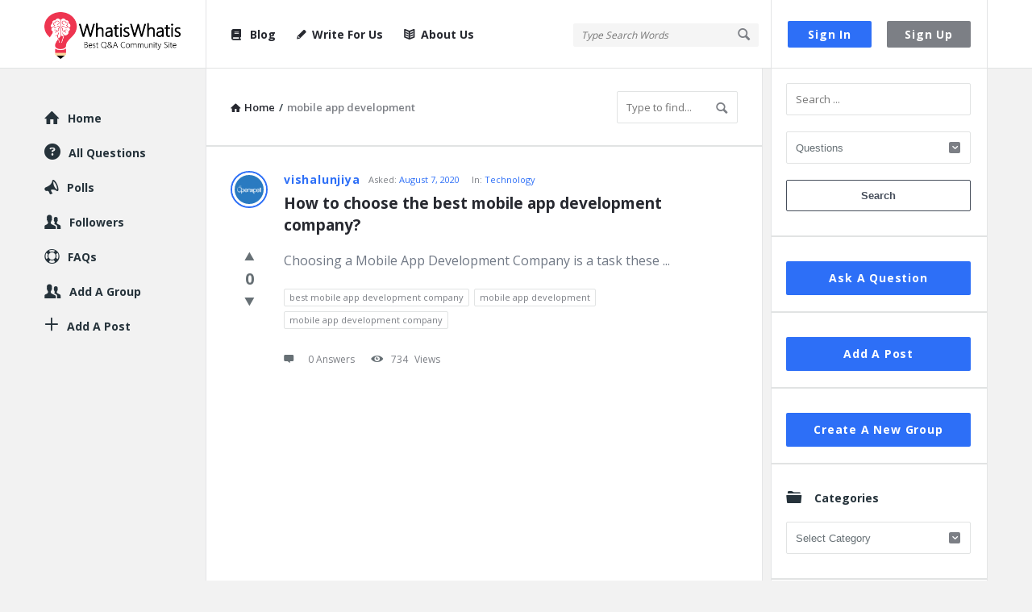

--- FILE ---
content_type: text/html; charset=utf-8
request_url: https://www.google.com/recaptcha/api2/anchor?ar=1&k=6LdhhHgaAAAAAOdwmlfmsnQJsWx-WPLpoZ5qS0fh&co=aHR0cHM6Ly93d3cud2hhdGlzd2hhdGlzLmNvbTo0NDM.&hl=en&v=N67nZn4AqZkNcbeMu4prBgzg&size=normal&anchor-ms=20000&execute-ms=30000&cb=wuuz78qqgpfw
body_size: 49478
content:
<!DOCTYPE HTML><html dir="ltr" lang="en"><head><meta http-equiv="Content-Type" content="text/html; charset=UTF-8">
<meta http-equiv="X-UA-Compatible" content="IE=edge">
<title>reCAPTCHA</title>
<style type="text/css">
/* cyrillic-ext */
@font-face {
  font-family: 'Roboto';
  font-style: normal;
  font-weight: 400;
  font-stretch: 100%;
  src: url(//fonts.gstatic.com/s/roboto/v48/KFO7CnqEu92Fr1ME7kSn66aGLdTylUAMa3GUBHMdazTgWw.woff2) format('woff2');
  unicode-range: U+0460-052F, U+1C80-1C8A, U+20B4, U+2DE0-2DFF, U+A640-A69F, U+FE2E-FE2F;
}
/* cyrillic */
@font-face {
  font-family: 'Roboto';
  font-style: normal;
  font-weight: 400;
  font-stretch: 100%;
  src: url(//fonts.gstatic.com/s/roboto/v48/KFO7CnqEu92Fr1ME7kSn66aGLdTylUAMa3iUBHMdazTgWw.woff2) format('woff2');
  unicode-range: U+0301, U+0400-045F, U+0490-0491, U+04B0-04B1, U+2116;
}
/* greek-ext */
@font-face {
  font-family: 'Roboto';
  font-style: normal;
  font-weight: 400;
  font-stretch: 100%;
  src: url(//fonts.gstatic.com/s/roboto/v48/KFO7CnqEu92Fr1ME7kSn66aGLdTylUAMa3CUBHMdazTgWw.woff2) format('woff2');
  unicode-range: U+1F00-1FFF;
}
/* greek */
@font-face {
  font-family: 'Roboto';
  font-style: normal;
  font-weight: 400;
  font-stretch: 100%;
  src: url(//fonts.gstatic.com/s/roboto/v48/KFO7CnqEu92Fr1ME7kSn66aGLdTylUAMa3-UBHMdazTgWw.woff2) format('woff2');
  unicode-range: U+0370-0377, U+037A-037F, U+0384-038A, U+038C, U+038E-03A1, U+03A3-03FF;
}
/* math */
@font-face {
  font-family: 'Roboto';
  font-style: normal;
  font-weight: 400;
  font-stretch: 100%;
  src: url(//fonts.gstatic.com/s/roboto/v48/KFO7CnqEu92Fr1ME7kSn66aGLdTylUAMawCUBHMdazTgWw.woff2) format('woff2');
  unicode-range: U+0302-0303, U+0305, U+0307-0308, U+0310, U+0312, U+0315, U+031A, U+0326-0327, U+032C, U+032F-0330, U+0332-0333, U+0338, U+033A, U+0346, U+034D, U+0391-03A1, U+03A3-03A9, U+03B1-03C9, U+03D1, U+03D5-03D6, U+03F0-03F1, U+03F4-03F5, U+2016-2017, U+2034-2038, U+203C, U+2040, U+2043, U+2047, U+2050, U+2057, U+205F, U+2070-2071, U+2074-208E, U+2090-209C, U+20D0-20DC, U+20E1, U+20E5-20EF, U+2100-2112, U+2114-2115, U+2117-2121, U+2123-214F, U+2190, U+2192, U+2194-21AE, U+21B0-21E5, U+21F1-21F2, U+21F4-2211, U+2213-2214, U+2216-22FF, U+2308-230B, U+2310, U+2319, U+231C-2321, U+2336-237A, U+237C, U+2395, U+239B-23B7, U+23D0, U+23DC-23E1, U+2474-2475, U+25AF, U+25B3, U+25B7, U+25BD, U+25C1, U+25CA, U+25CC, U+25FB, U+266D-266F, U+27C0-27FF, U+2900-2AFF, U+2B0E-2B11, U+2B30-2B4C, U+2BFE, U+3030, U+FF5B, U+FF5D, U+1D400-1D7FF, U+1EE00-1EEFF;
}
/* symbols */
@font-face {
  font-family: 'Roboto';
  font-style: normal;
  font-weight: 400;
  font-stretch: 100%;
  src: url(//fonts.gstatic.com/s/roboto/v48/KFO7CnqEu92Fr1ME7kSn66aGLdTylUAMaxKUBHMdazTgWw.woff2) format('woff2');
  unicode-range: U+0001-000C, U+000E-001F, U+007F-009F, U+20DD-20E0, U+20E2-20E4, U+2150-218F, U+2190, U+2192, U+2194-2199, U+21AF, U+21E6-21F0, U+21F3, U+2218-2219, U+2299, U+22C4-22C6, U+2300-243F, U+2440-244A, U+2460-24FF, U+25A0-27BF, U+2800-28FF, U+2921-2922, U+2981, U+29BF, U+29EB, U+2B00-2BFF, U+4DC0-4DFF, U+FFF9-FFFB, U+10140-1018E, U+10190-1019C, U+101A0, U+101D0-101FD, U+102E0-102FB, U+10E60-10E7E, U+1D2C0-1D2D3, U+1D2E0-1D37F, U+1F000-1F0FF, U+1F100-1F1AD, U+1F1E6-1F1FF, U+1F30D-1F30F, U+1F315, U+1F31C, U+1F31E, U+1F320-1F32C, U+1F336, U+1F378, U+1F37D, U+1F382, U+1F393-1F39F, U+1F3A7-1F3A8, U+1F3AC-1F3AF, U+1F3C2, U+1F3C4-1F3C6, U+1F3CA-1F3CE, U+1F3D4-1F3E0, U+1F3ED, U+1F3F1-1F3F3, U+1F3F5-1F3F7, U+1F408, U+1F415, U+1F41F, U+1F426, U+1F43F, U+1F441-1F442, U+1F444, U+1F446-1F449, U+1F44C-1F44E, U+1F453, U+1F46A, U+1F47D, U+1F4A3, U+1F4B0, U+1F4B3, U+1F4B9, U+1F4BB, U+1F4BF, U+1F4C8-1F4CB, U+1F4D6, U+1F4DA, U+1F4DF, U+1F4E3-1F4E6, U+1F4EA-1F4ED, U+1F4F7, U+1F4F9-1F4FB, U+1F4FD-1F4FE, U+1F503, U+1F507-1F50B, U+1F50D, U+1F512-1F513, U+1F53E-1F54A, U+1F54F-1F5FA, U+1F610, U+1F650-1F67F, U+1F687, U+1F68D, U+1F691, U+1F694, U+1F698, U+1F6AD, U+1F6B2, U+1F6B9-1F6BA, U+1F6BC, U+1F6C6-1F6CF, U+1F6D3-1F6D7, U+1F6E0-1F6EA, U+1F6F0-1F6F3, U+1F6F7-1F6FC, U+1F700-1F7FF, U+1F800-1F80B, U+1F810-1F847, U+1F850-1F859, U+1F860-1F887, U+1F890-1F8AD, U+1F8B0-1F8BB, U+1F8C0-1F8C1, U+1F900-1F90B, U+1F93B, U+1F946, U+1F984, U+1F996, U+1F9E9, U+1FA00-1FA6F, U+1FA70-1FA7C, U+1FA80-1FA89, U+1FA8F-1FAC6, U+1FACE-1FADC, U+1FADF-1FAE9, U+1FAF0-1FAF8, U+1FB00-1FBFF;
}
/* vietnamese */
@font-face {
  font-family: 'Roboto';
  font-style: normal;
  font-weight: 400;
  font-stretch: 100%;
  src: url(//fonts.gstatic.com/s/roboto/v48/KFO7CnqEu92Fr1ME7kSn66aGLdTylUAMa3OUBHMdazTgWw.woff2) format('woff2');
  unicode-range: U+0102-0103, U+0110-0111, U+0128-0129, U+0168-0169, U+01A0-01A1, U+01AF-01B0, U+0300-0301, U+0303-0304, U+0308-0309, U+0323, U+0329, U+1EA0-1EF9, U+20AB;
}
/* latin-ext */
@font-face {
  font-family: 'Roboto';
  font-style: normal;
  font-weight: 400;
  font-stretch: 100%;
  src: url(//fonts.gstatic.com/s/roboto/v48/KFO7CnqEu92Fr1ME7kSn66aGLdTylUAMa3KUBHMdazTgWw.woff2) format('woff2');
  unicode-range: U+0100-02BA, U+02BD-02C5, U+02C7-02CC, U+02CE-02D7, U+02DD-02FF, U+0304, U+0308, U+0329, U+1D00-1DBF, U+1E00-1E9F, U+1EF2-1EFF, U+2020, U+20A0-20AB, U+20AD-20C0, U+2113, U+2C60-2C7F, U+A720-A7FF;
}
/* latin */
@font-face {
  font-family: 'Roboto';
  font-style: normal;
  font-weight: 400;
  font-stretch: 100%;
  src: url(//fonts.gstatic.com/s/roboto/v48/KFO7CnqEu92Fr1ME7kSn66aGLdTylUAMa3yUBHMdazQ.woff2) format('woff2');
  unicode-range: U+0000-00FF, U+0131, U+0152-0153, U+02BB-02BC, U+02C6, U+02DA, U+02DC, U+0304, U+0308, U+0329, U+2000-206F, U+20AC, U+2122, U+2191, U+2193, U+2212, U+2215, U+FEFF, U+FFFD;
}
/* cyrillic-ext */
@font-face {
  font-family: 'Roboto';
  font-style: normal;
  font-weight: 500;
  font-stretch: 100%;
  src: url(//fonts.gstatic.com/s/roboto/v48/KFO7CnqEu92Fr1ME7kSn66aGLdTylUAMa3GUBHMdazTgWw.woff2) format('woff2');
  unicode-range: U+0460-052F, U+1C80-1C8A, U+20B4, U+2DE0-2DFF, U+A640-A69F, U+FE2E-FE2F;
}
/* cyrillic */
@font-face {
  font-family: 'Roboto';
  font-style: normal;
  font-weight: 500;
  font-stretch: 100%;
  src: url(//fonts.gstatic.com/s/roboto/v48/KFO7CnqEu92Fr1ME7kSn66aGLdTylUAMa3iUBHMdazTgWw.woff2) format('woff2');
  unicode-range: U+0301, U+0400-045F, U+0490-0491, U+04B0-04B1, U+2116;
}
/* greek-ext */
@font-face {
  font-family: 'Roboto';
  font-style: normal;
  font-weight: 500;
  font-stretch: 100%;
  src: url(//fonts.gstatic.com/s/roboto/v48/KFO7CnqEu92Fr1ME7kSn66aGLdTylUAMa3CUBHMdazTgWw.woff2) format('woff2');
  unicode-range: U+1F00-1FFF;
}
/* greek */
@font-face {
  font-family: 'Roboto';
  font-style: normal;
  font-weight: 500;
  font-stretch: 100%;
  src: url(//fonts.gstatic.com/s/roboto/v48/KFO7CnqEu92Fr1ME7kSn66aGLdTylUAMa3-UBHMdazTgWw.woff2) format('woff2');
  unicode-range: U+0370-0377, U+037A-037F, U+0384-038A, U+038C, U+038E-03A1, U+03A3-03FF;
}
/* math */
@font-face {
  font-family: 'Roboto';
  font-style: normal;
  font-weight: 500;
  font-stretch: 100%;
  src: url(//fonts.gstatic.com/s/roboto/v48/KFO7CnqEu92Fr1ME7kSn66aGLdTylUAMawCUBHMdazTgWw.woff2) format('woff2');
  unicode-range: U+0302-0303, U+0305, U+0307-0308, U+0310, U+0312, U+0315, U+031A, U+0326-0327, U+032C, U+032F-0330, U+0332-0333, U+0338, U+033A, U+0346, U+034D, U+0391-03A1, U+03A3-03A9, U+03B1-03C9, U+03D1, U+03D5-03D6, U+03F0-03F1, U+03F4-03F5, U+2016-2017, U+2034-2038, U+203C, U+2040, U+2043, U+2047, U+2050, U+2057, U+205F, U+2070-2071, U+2074-208E, U+2090-209C, U+20D0-20DC, U+20E1, U+20E5-20EF, U+2100-2112, U+2114-2115, U+2117-2121, U+2123-214F, U+2190, U+2192, U+2194-21AE, U+21B0-21E5, U+21F1-21F2, U+21F4-2211, U+2213-2214, U+2216-22FF, U+2308-230B, U+2310, U+2319, U+231C-2321, U+2336-237A, U+237C, U+2395, U+239B-23B7, U+23D0, U+23DC-23E1, U+2474-2475, U+25AF, U+25B3, U+25B7, U+25BD, U+25C1, U+25CA, U+25CC, U+25FB, U+266D-266F, U+27C0-27FF, U+2900-2AFF, U+2B0E-2B11, U+2B30-2B4C, U+2BFE, U+3030, U+FF5B, U+FF5D, U+1D400-1D7FF, U+1EE00-1EEFF;
}
/* symbols */
@font-face {
  font-family: 'Roboto';
  font-style: normal;
  font-weight: 500;
  font-stretch: 100%;
  src: url(//fonts.gstatic.com/s/roboto/v48/KFO7CnqEu92Fr1ME7kSn66aGLdTylUAMaxKUBHMdazTgWw.woff2) format('woff2');
  unicode-range: U+0001-000C, U+000E-001F, U+007F-009F, U+20DD-20E0, U+20E2-20E4, U+2150-218F, U+2190, U+2192, U+2194-2199, U+21AF, U+21E6-21F0, U+21F3, U+2218-2219, U+2299, U+22C4-22C6, U+2300-243F, U+2440-244A, U+2460-24FF, U+25A0-27BF, U+2800-28FF, U+2921-2922, U+2981, U+29BF, U+29EB, U+2B00-2BFF, U+4DC0-4DFF, U+FFF9-FFFB, U+10140-1018E, U+10190-1019C, U+101A0, U+101D0-101FD, U+102E0-102FB, U+10E60-10E7E, U+1D2C0-1D2D3, U+1D2E0-1D37F, U+1F000-1F0FF, U+1F100-1F1AD, U+1F1E6-1F1FF, U+1F30D-1F30F, U+1F315, U+1F31C, U+1F31E, U+1F320-1F32C, U+1F336, U+1F378, U+1F37D, U+1F382, U+1F393-1F39F, U+1F3A7-1F3A8, U+1F3AC-1F3AF, U+1F3C2, U+1F3C4-1F3C6, U+1F3CA-1F3CE, U+1F3D4-1F3E0, U+1F3ED, U+1F3F1-1F3F3, U+1F3F5-1F3F7, U+1F408, U+1F415, U+1F41F, U+1F426, U+1F43F, U+1F441-1F442, U+1F444, U+1F446-1F449, U+1F44C-1F44E, U+1F453, U+1F46A, U+1F47D, U+1F4A3, U+1F4B0, U+1F4B3, U+1F4B9, U+1F4BB, U+1F4BF, U+1F4C8-1F4CB, U+1F4D6, U+1F4DA, U+1F4DF, U+1F4E3-1F4E6, U+1F4EA-1F4ED, U+1F4F7, U+1F4F9-1F4FB, U+1F4FD-1F4FE, U+1F503, U+1F507-1F50B, U+1F50D, U+1F512-1F513, U+1F53E-1F54A, U+1F54F-1F5FA, U+1F610, U+1F650-1F67F, U+1F687, U+1F68D, U+1F691, U+1F694, U+1F698, U+1F6AD, U+1F6B2, U+1F6B9-1F6BA, U+1F6BC, U+1F6C6-1F6CF, U+1F6D3-1F6D7, U+1F6E0-1F6EA, U+1F6F0-1F6F3, U+1F6F7-1F6FC, U+1F700-1F7FF, U+1F800-1F80B, U+1F810-1F847, U+1F850-1F859, U+1F860-1F887, U+1F890-1F8AD, U+1F8B0-1F8BB, U+1F8C0-1F8C1, U+1F900-1F90B, U+1F93B, U+1F946, U+1F984, U+1F996, U+1F9E9, U+1FA00-1FA6F, U+1FA70-1FA7C, U+1FA80-1FA89, U+1FA8F-1FAC6, U+1FACE-1FADC, U+1FADF-1FAE9, U+1FAF0-1FAF8, U+1FB00-1FBFF;
}
/* vietnamese */
@font-face {
  font-family: 'Roboto';
  font-style: normal;
  font-weight: 500;
  font-stretch: 100%;
  src: url(//fonts.gstatic.com/s/roboto/v48/KFO7CnqEu92Fr1ME7kSn66aGLdTylUAMa3OUBHMdazTgWw.woff2) format('woff2');
  unicode-range: U+0102-0103, U+0110-0111, U+0128-0129, U+0168-0169, U+01A0-01A1, U+01AF-01B0, U+0300-0301, U+0303-0304, U+0308-0309, U+0323, U+0329, U+1EA0-1EF9, U+20AB;
}
/* latin-ext */
@font-face {
  font-family: 'Roboto';
  font-style: normal;
  font-weight: 500;
  font-stretch: 100%;
  src: url(//fonts.gstatic.com/s/roboto/v48/KFO7CnqEu92Fr1ME7kSn66aGLdTylUAMa3KUBHMdazTgWw.woff2) format('woff2');
  unicode-range: U+0100-02BA, U+02BD-02C5, U+02C7-02CC, U+02CE-02D7, U+02DD-02FF, U+0304, U+0308, U+0329, U+1D00-1DBF, U+1E00-1E9F, U+1EF2-1EFF, U+2020, U+20A0-20AB, U+20AD-20C0, U+2113, U+2C60-2C7F, U+A720-A7FF;
}
/* latin */
@font-face {
  font-family: 'Roboto';
  font-style: normal;
  font-weight: 500;
  font-stretch: 100%;
  src: url(//fonts.gstatic.com/s/roboto/v48/KFO7CnqEu92Fr1ME7kSn66aGLdTylUAMa3yUBHMdazQ.woff2) format('woff2');
  unicode-range: U+0000-00FF, U+0131, U+0152-0153, U+02BB-02BC, U+02C6, U+02DA, U+02DC, U+0304, U+0308, U+0329, U+2000-206F, U+20AC, U+2122, U+2191, U+2193, U+2212, U+2215, U+FEFF, U+FFFD;
}
/* cyrillic-ext */
@font-face {
  font-family: 'Roboto';
  font-style: normal;
  font-weight: 900;
  font-stretch: 100%;
  src: url(//fonts.gstatic.com/s/roboto/v48/KFO7CnqEu92Fr1ME7kSn66aGLdTylUAMa3GUBHMdazTgWw.woff2) format('woff2');
  unicode-range: U+0460-052F, U+1C80-1C8A, U+20B4, U+2DE0-2DFF, U+A640-A69F, U+FE2E-FE2F;
}
/* cyrillic */
@font-face {
  font-family: 'Roboto';
  font-style: normal;
  font-weight: 900;
  font-stretch: 100%;
  src: url(//fonts.gstatic.com/s/roboto/v48/KFO7CnqEu92Fr1ME7kSn66aGLdTylUAMa3iUBHMdazTgWw.woff2) format('woff2');
  unicode-range: U+0301, U+0400-045F, U+0490-0491, U+04B0-04B1, U+2116;
}
/* greek-ext */
@font-face {
  font-family: 'Roboto';
  font-style: normal;
  font-weight: 900;
  font-stretch: 100%;
  src: url(//fonts.gstatic.com/s/roboto/v48/KFO7CnqEu92Fr1ME7kSn66aGLdTylUAMa3CUBHMdazTgWw.woff2) format('woff2');
  unicode-range: U+1F00-1FFF;
}
/* greek */
@font-face {
  font-family: 'Roboto';
  font-style: normal;
  font-weight: 900;
  font-stretch: 100%;
  src: url(//fonts.gstatic.com/s/roboto/v48/KFO7CnqEu92Fr1ME7kSn66aGLdTylUAMa3-UBHMdazTgWw.woff2) format('woff2');
  unicode-range: U+0370-0377, U+037A-037F, U+0384-038A, U+038C, U+038E-03A1, U+03A3-03FF;
}
/* math */
@font-face {
  font-family: 'Roboto';
  font-style: normal;
  font-weight: 900;
  font-stretch: 100%;
  src: url(//fonts.gstatic.com/s/roboto/v48/KFO7CnqEu92Fr1ME7kSn66aGLdTylUAMawCUBHMdazTgWw.woff2) format('woff2');
  unicode-range: U+0302-0303, U+0305, U+0307-0308, U+0310, U+0312, U+0315, U+031A, U+0326-0327, U+032C, U+032F-0330, U+0332-0333, U+0338, U+033A, U+0346, U+034D, U+0391-03A1, U+03A3-03A9, U+03B1-03C9, U+03D1, U+03D5-03D6, U+03F0-03F1, U+03F4-03F5, U+2016-2017, U+2034-2038, U+203C, U+2040, U+2043, U+2047, U+2050, U+2057, U+205F, U+2070-2071, U+2074-208E, U+2090-209C, U+20D0-20DC, U+20E1, U+20E5-20EF, U+2100-2112, U+2114-2115, U+2117-2121, U+2123-214F, U+2190, U+2192, U+2194-21AE, U+21B0-21E5, U+21F1-21F2, U+21F4-2211, U+2213-2214, U+2216-22FF, U+2308-230B, U+2310, U+2319, U+231C-2321, U+2336-237A, U+237C, U+2395, U+239B-23B7, U+23D0, U+23DC-23E1, U+2474-2475, U+25AF, U+25B3, U+25B7, U+25BD, U+25C1, U+25CA, U+25CC, U+25FB, U+266D-266F, U+27C0-27FF, U+2900-2AFF, U+2B0E-2B11, U+2B30-2B4C, U+2BFE, U+3030, U+FF5B, U+FF5D, U+1D400-1D7FF, U+1EE00-1EEFF;
}
/* symbols */
@font-face {
  font-family: 'Roboto';
  font-style: normal;
  font-weight: 900;
  font-stretch: 100%;
  src: url(//fonts.gstatic.com/s/roboto/v48/KFO7CnqEu92Fr1ME7kSn66aGLdTylUAMaxKUBHMdazTgWw.woff2) format('woff2');
  unicode-range: U+0001-000C, U+000E-001F, U+007F-009F, U+20DD-20E0, U+20E2-20E4, U+2150-218F, U+2190, U+2192, U+2194-2199, U+21AF, U+21E6-21F0, U+21F3, U+2218-2219, U+2299, U+22C4-22C6, U+2300-243F, U+2440-244A, U+2460-24FF, U+25A0-27BF, U+2800-28FF, U+2921-2922, U+2981, U+29BF, U+29EB, U+2B00-2BFF, U+4DC0-4DFF, U+FFF9-FFFB, U+10140-1018E, U+10190-1019C, U+101A0, U+101D0-101FD, U+102E0-102FB, U+10E60-10E7E, U+1D2C0-1D2D3, U+1D2E0-1D37F, U+1F000-1F0FF, U+1F100-1F1AD, U+1F1E6-1F1FF, U+1F30D-1F30F, U+1F315, U+1F31C, U+1F31E, U+1F320-1F32C, U+1F336, U+1F378, U+1F37D, U+1F382, U+1F393-1F39F, U+1F3A7-1F3A8, U+1F3AC-1F3AF, U+1F3C2, U+1F3C4-1F3C6, U+1F3CA-1F3CE, U+1F3D4-1F3E0, U+1F3ED, U+1F3F1-1F3F3, U+1F3F5-1F3F7, U+1F408, U+1F415, U+1F41F, U+1F426, U+1F43F, U+1F441-1F442, U+1F444, U+1F446-1F449, U+1F44C-1F44E, U+1F453, U+1F46A, U+1F47D, U+1F4A3, U+1F4B0, U+1F4B3, U+1F4B9, U+1F4BB, U+1F4BF, U+1F4C8-1F4CB, U+1F4D6, U+1F4DA, U+1F4DF, U+1F4E3-1F4E6, U+1F4EA-1F4ED, U+1F4F7, U+1F4F9-1F4FB, U+1F4FD-1F4FE, U+1F503, U+1F507-1F50B, U+1F50D, U+1F512-1F513, U+1F53E-1F54A, U+1F54F-1F5FA, U+1F610, U+1F650-1F67F, U+1F687, U+1F68D, U+1F691, U+1F694, U+1F698, U+1F6AD, U+1F6B2, U+1F6B9-1F6BA, U+1F6BC, U+1F6C6-1F6CF, U+1F6D3-1F6D7, U+1F6E0-1F6EA, U+1F6F0-1F6F3, U+1F6F7-1F6FC, U+1F700-1F7FF, U+1F800-1F80B, U+1F810-1F847, U+1F850-1F859, U+1F860-1F887, U+1F890-1F8AD, U+1F8B0-1F8BB, U+1F8C0-1F8C1, U+1F900-1F90B, U+1F93B, U+1F946, U+1F984, U+1F996, U+1F9E9, U+1FA00-1FA6F, U+1FA70-1FA7C, U+1FA80-1FA89, U+1FA8F-1FAC6, U+1FACE-1FADC, U+1FADF-1FAE9, U+1FAF0-1FAF8, U+1FB00-1FBFF;
}
/* vietnamese */
@font-face {
  font-family: 'Roboto';
  font-style: normal;
  font-weight: 900;
  font-stretch: 100%;
  src: url(//fonts.gstatic.com/s/roboto/v48/KFO7CnqEu92Fr1ME7kSn66aGLdTylUAMa3OUBHMdazTgWw.woff2) format('woff2');
  unicode-range: U+0102-0103, U+0110-0111, U+0128-0129, U+0168-0169, U+01A0-01A1, U+01AF-01B0, U+0300-0301, U+0303-0304, U+0308-0309, U+0323, U+0329, U+1EA0-1EF9, U+20AB;
}
/* latin-ext */
@font-face {
  font-family: 'Roboto';
  font-style: normal;
  font-weight: 900;
  font-stretch: 100%;
  src: url(//fonts.gstatic.com/s/roboto/v48/KFO7CnqEu92Fr1ME7kSn66aGLdTylUAMa3KUBHMdazTgWw.woff2) format('woff2');
  unicode-range: U+0100-02BA, U+02BD-02C5, U+02C7-02CC, U+02CE-02D7, U+02DD-02FF, U+0304, U+0308, U+0329, U+1D00-1DBF, U+1E00-1E9F, U+1EF2-1EFF, U+2020, U+20A0-20AB, U+20AD-20C0, U+2113, U+2C60-2C7F, U+A720-A7FF;
}
/* latin */
@font-face {
  font-family: 'Roboto';
  font-style: normal;
  font-weight: 900;
  font-stretch: 100%;
  src: url(//fonts.gstatic.com/s/roboto/v48/KFO7CnqEu92Fr1ME7kSn66aGLdTylUAMa3yUBHMdazQ.woff2) format('woff2');
  unicode-range: U+0000-00FF, U+0131, U+0152-0153, U+02BB-02BC, U+02C6, U+02DA, U+02DC, U+0304, U+0308, U+0329, U+2000-206F, U+20AC, U+2122, U+2191, U+2193, U+2212, U+2215, U+FEFF, U+FFFD;
}

</style>
<link rel="stylesheet" type="text/css" href="https://www.gstatic.com/recaptcha/releases/N67nZn4AqZkNcbeMu4prBgzg/styles__ltr.css">
<script nonce="Z5LbuFrhF7ns-re18Zl1vg" type="text/javascript">window['__recaptcha_api'] = 'https://www.google.com/recaptcha/api2/';</script>
<script type="text/javascript" src="https://www.gstatic.com/recaptcha/releases/N67nZn4AqZkNcbeMu4prBgzg/recaptcha__en.js" nonce="Z5LbuFrhF7ns-re18Zl1vg">
      
    </script></head>
<body><div id="rc-anchor-alert" class="rc-anchor-alert"></div>
<input type="hidden" id="recaptcha-token" value="[base64]">
<script type="text/javascript" nonce="Z5LbuFrhF7ns-re18Zl1vg">
      recaptcha.anchor.Main.init("[\x22ainput\x22,[\x22bgdata\x22,\x22\x22,\[base64]/[base64]/MjU1Ong/[base64]/[base64]/[base64]/[base64]/[base64]/[base64]/[base64]/[base64]/[base64]/[base64]/[base64]/[base64]/[base64]/[base64]/[base64]\\u003d\x22,\[base64]\\u003d\\u003d\x22,\x22wrN4H8Khwp/CrhMcX8Ovw7EzwqfDqwbCmsORLcKlE8OdE0/DsSTCssOKw7zCnT4wecObw6jCl8O2ME/DusOrwpopwpjDlsOGOMOSw6jCq8KHwqXCrMOFw6TCq8OHX8OSw6/[base64]/CszbCtRBbw4nCuMOqwqk7w4c8CsOMwps8NVNHRcKLSBzDgxjCp8OmwpNKwp1kwpbCg0jCshoETkAnIsO/w63CqsOGwr1NfkUUw5sjNhLDiVQ1a3Egw6Ncw4ceHMK2MMK7P3jCvcK1UcOVDMKJcGjDiXB/[base64]/CqFhEe8K9I8OTeMKhGsOHw7jCgF/CmsKeYnUzwrpzC8OCL20TD8KzM8O1w4rDt8Kmw4HCrcOyF8KQejhBw6jChsKJw6hswqTDh3LCgsOGwrHCt1nCnBTDtFwRw7/Cr0VNw4nCsRzDlFJ7wqfDhXnDnMOYbXXCncO3wppJa8K5C2ArEsKjw759w53DvcKzw5jCgR4Bb8O0w6jDlcKJwqxGwpAxVMKRY1XDr1TDksKXwp/CvcKQwpZVwrLDmm/CsB/CssK+w5BDVHFIRnHCln7CuxPCscKpwr3DqcORDsOdbsOzwpkvO8KLwoBJw7FlwpBiwpJ6K8OEw7rCkjHCv8K9cWciJcKFwobDgAdNwpNiYcKTEsOJRSzCkXVmMEPCuTR/w4Yke8KuA8Kww6bDqX3CkwLDpMKrRsO1wrDCtWzCqEzCoHfCnSpKAsKcwr/CjCAFwqFPw4bCh0dQIXYqFCMRwpzDszTDv8OHWh3Cg8OeSCJswqItwpVgwp9wwpXDvEwZw4XDhAHCj8ObHlvCoAcpwqjChDkbJ1TChzswYMO3QkbCkHQ7w4rDusKmwogDZWLCq0MbDMKgC8O/wq/DshTCqHnDlcO4VMKow6TChcOrw4J/BQ/DjcKeWsKxw49fNMONw7YGwqrCi8K/OsKPw5U0w6Elb8OkXlDCo8OQwqVTw5zCqcK0w6nDl8OWORXDjsKsLwvCtWzCuVbChMKow58yasOlVnhPEBl4N2wzw4PCsQoDwrXDn0zDksORwr40w5XCs1o/D1rDjWkAPRbDriMzw7kvJQ/Cl8O7wo/CuwpGw6Rdw7bDs8KRwoPCj2XCisOQw7k3woXCk8OVUMKpezgmw7gdI8KmdcKPSAt7c8O+woLCsz/DmXxsw7Z3MMKLwrDDicO3w5lDe8O3w4zCmXLCuEo4ZXUhw6NxJHLCrcK+w4x2Hh1qXWMkwrtEw6wuU8K2Rz4Cwoo/[base64]/HwnDk8K7w7JvFcKcdEdSwoAJRcOjwo/[base64]/DvMOFbsKTw7vCtsOeIwcGU8OIwrtdfxBZwqdtMk3DmsOfP8OMwp4qW8O8w4dvw6fCj8Kcw7nCjcKOwrbDqsKiF0TDvnh7wqPDvRrCqF7DnMK/BcKSw4FxJcO3w4RRacONw6QtYGIsw51SwqHCqcKIw6nCscO1bxMJdsOBwqDCoUbCpMOAWMKXwqPDtcO1w5nCsjbCvMOOwpNdP8OxO1pJHcK9NVfDumQ7F8OfBMK7wrRBFMOSwrzCpxcHIV8ow7YlwrvDgsO/[base64]/wpjDk8OzT8KdRcOSXFgFwp3DhMKww5jCqsOJwq9Uw7vCscOBTyUUPMKwN8OlNm07wqDDs8ObDcOjVxwYw4/CpUnCgER3D8KVeGlmwo/ChcKow4DDj2hkwrc/worDin3CiSfCp8OkwpDCsyhmdMKTwo3CuSvDjD0bw69ewr/DucOfIw5Fw7sqwprDmcOHw5lnAWDDocOSKsOfB8KrA1wiRQM6OMOJwqkSNCHDlsKMfcKPO8KvwoLDlMKKwo9RAsOPLsKKM35/SMKpRcKDJcKiw6kyFsO1wrDCu8OHVV3DsHXDg8KnP8Kdwo48w6jDs8Oyw7nDvsKRCnjCusODOXHDvMKCw4LCkMKWbXPCocKxX8KCwq4gwprDg8OjRD3CjSZwaMK4w53DvDjChT1AQXLCs8OUGl/ClkLCp8ORCREEHkjDgTzCusONXx7DhH/DkcOcbsOYw5AKw77DpcOowq9xwqvDtx8Hw73CnhbDu0fDscOyw5JZLy7DqMOHw6vDminCscKpLcOmw482KcOHAE/Cv8KKwo3Dl1HDnVlBwoRPDWkQQ2MMwqESwqjCs0NeQMOkw5BBLMK0w43CrcKoworDsyETw7oQw5FTw4JKVGfDqgVPfMKnwo7DqlDDqERcVBXCjsOeEsOew6nDqFrCjU9sw6wdw7DClBrDui3Dh8OcGsK6wqRufRvCtsK0JMOZbMKTR8OCecOcKsKXw5/ChnJwwpdzfXokwpJXwo8cM10vCsKWcsOrw53DmMKVNGjDrwZJTmPDkBrCsAnCk8KEYcOKX2nDjV1mScKBw4rDj8OEw78ldEBgwpA5chfCn3RLwq9Cw5VYwoTCt3fDpMOWwp/CkX/DrGgAwqbDg8KldcOCPUrDkMK1w64bwp3Ch2JSDsKgFMOuwqEYwrR7w6QPHcOgFzlKw77Dq8O+w7HDjVbDssK+w6U8w7AWLnoMwrNIM1UfI8Ksw4DDggLCgsOaOsOWwql/[base64]/[base64]/UMOVwokEwpAJw6rDsnFxw5F9w7vCiHzCihpeCQwkw7wqKMKDwqbDp8OBwrbDrMOnw60xwo0xw4ovw7Fkw67ChgTDgcK2NMKQOnF5Q8Ozwo5HR8K7cVsDP8OKazjCoyomwplWQMKbIkXChQnCp8OnFMOlw6rCq0vDvH7CgzN9P8Ksw5PCn14GXn/CqMOyBcO6w6Nzw6Akw5fDgcK+OiBEBXdxH8KwdMOkP8OAccO0cglBA2JzwqE8YMK3PMKoN8ONwqzDmMOvw6Q5wqTCozQzw4Y4w4PClMKHZcKsJEA/wqPCmhUAXWFDZyocw7NGZMOFw6TDtRPDpl/CnmsGM8KYFcKLw4zDg8KHUxDDgcKxV3vDgcOhGcOJD3wUN8OWwpbDmsK/wrjCvFTDr8OVH8Knw5/Dt8K7S8OSHMKOw41rHUsyw4DCnEPCi8KbRW7DvRDCtXwdw4LDqy9hCMKEwozCgUzCjzprw4k9wpfCqXLDpCzDsWTCscKJNsOuwpJ/L8O6ZE3DvsOTwpjDtHIsFMO2wqjDnWrCnm1IFcKjTE3CncKRbifDsCrDhsKdTMO8woRMQgbCvQPDuT9vw4nDumPDusOYwrQQKThCVCFDdSIREsK5w6UjdDXDq8OLw5/ClcKQw6zDrTjCvsKvw6nCscOYw40GfijDlE8Hw4fDs8OIC8OEw5DDoj7DgkUVw54TwrZvbMO/[base64]/DuwvCs8KKRG9DTsOkGMOaw5M4woLDpMK2Pn9Pw7rCrmpUwpIFJMO7djcCdRQGWsK1w6PDucO6worCiMOOw4lewoZyVADCvsK3clTCtx5Zwr4hWcOawq/Ct8Knw5TDgMOowpUvw4gjw6vDpsOGMsKuwrrDnWpIcknCkcOGw4JSw5Y7wpUZw67CtT8KHixDBUoXe8OgBcOGBMO6woPCocOSNMO+w5obw5ZKw41mbB7Ctjk2ai/DlDnCmMKLw4nCuHJ4XcO+wrjClsKTXsK2w4bCpUxVw4jChW0Mw7tnJsK/MkXCsFtDQsOhfcKNL8KYw4gZw5klccOSw6HCncO2anfDmcKfw7bCo8K+w597woU6S30qwr3DqkRbMMK3ccKPX8Kjw78XdQDCu3BDDmFewobCi8KRw79laMK/IipKDBM0bcO5Xw0uGsOoV8O6PiUcXMOqw4fDusO/wrDCmcKKSEzDr8Klw4fCpDAbwqkHwofDiALDkFHDo8OTw6bCjHMqW0pxwptHIA/DpnzCnG9AeVNrTMK7c8K+wqvCgEgQCjzCusKBw63Dgg3DmsKXw4XCgwAaw75GZcKXEQFXMcKXW8OUw5rCiCzCllIXKUjCv8K+HGRVeUpgwovDpMOhF8KKw6wtw50HMi9lYsKoFsKywqjDkMK/MsKXwp8LwqnDtQrCucOyw5rDnAQTw6U1w5jDrsO2BVQMIcOuC8KMXcOZwplUw7EPEXrDrX8cC8Kbw58xwpzDixrCpw7DhxnCncOVwq/CssKkeA8bWsOhw4rCt8ONw7/Cq8OwLkjCnHXChcOtdMKpwoR4wqPCs8OOwph2w4J4VR9Uw7/CvsOqLcOxwp4bwpTDhyTCgVHCiMK7w6nDp8O7JsKawqwqw6vCvcOiwrJGwqfDihDDsRjDlGRLwrTCrGrDrxBNVsKsRsOKw55Rw6DDi8OOVMKaJg5vUsODw4LDt8OHw7rDucKFw7bCq8OuNcKKaT/CjETClMOPw6/CicO7w5jDl8KsScOQwpsxbWdpC3/DpsOgPMOrwrxtwqc1w6TDhcKJw6YlwqfDocK5TcOHw7hJw4UgGcOQXgfCuVPChWVvw4zCn8K/[base64]/DjWvDhsODE8OtwoBOwpQ3RFULw45Ow7UFMcOoO8O7WFJ+wrnDvcONw5DCj8OKDsOWw57DkcO7G8K0AUPDthTDhA3Cr0DDssO4woDDpsOTw5TCnwxKPDIJJcK4w6DChDJawpdsWAnDph3Dm8Ohw6nCoDzDiHzCmcKbw6fDlsKZwoHCliM4esK7UMKIJGvDnR3Dqj/[base64]/[base64]/[base64]/[base64]/CrcKONH7CncKKwoRvwrcVw7rCgUcXw68GQAYzw6zCl0MnBGwFw7nDrlEWZRTDusO2UB7Dl8O6wpMOw6RLY8KmZzxGa8OKNnFGw4QnwpQtw7rDi8OEwpADZj1VwpUlaMOqwp/Cnz5CVEcTw7E/JinCvcKIw5ofwqEkwo/Dv8KSw5Q/wosew4vDg8Kow4TCmX3DlsKObydLBV5swo1Ywp9oRMOow5XDjUQKHRLDg8OVw6Vuw68LUsKuwrgxW2/DgBtLw59wwqPDgzfChQARw4fCvFXCt2HDusO7w7Iwahwow48+P8KsXsOaw57CpBnDoErCgwfCjcO6w5vDtMOJSMOlCcKsw7xmwrRFS15vTcKAP8KHwokPW21+PHgSYMKmDywndlfDssOQwosgwr9ZVg/DocKZYsOBN8O6w4bCtMKvTyFGw6LCnTF6wqtPNcKqWMKDwqvChl/CvsOkXcK4wrVIYwTDucOaw4x7w44Uw4zCt8O5bcKXRQVRcsKjw4rCnMOTwo4beMO1w5rCiMKlZmdJTcKew4cCwqMJTsK4wokow7VpRMOgw4xewoY6U8KYw70Pw5PCqnDDoFLCocKPw4ojwr/[base64]/Dih96KcKOwq9jw40rwopOwpHCo8O1w412Vg85HsK8w5dEcMKYecOKDgHDiHwHw5TDhUrDisKzCzXDvsOkw53Cp1k/wo/CiMKnVcOawoHCqFMgABDCusOPw4LCgcKtfANIfAgVNsKtwrvCicKHw6zCv3XDvCvCmMK3w4bDo15ET8KuVcOBb0pxTsO6wr1gw4YVUG/DjsOBVTdpK8K8wrXClBh6w694BnF5YHbCskbClsKDw6DDkcOGJg3DtMKGw4TDrsKeEgcZcl/Dr8KWZALDsi0pwpVlw6hRK3/DmsOQw6BJRF1FA8O6w4ZhMcOtw58sIDFzACLDgnpwWsO2wq07wo3CvCfCrcOzwoRBbsKcYl5dclUowqXDqsKMUMK8w67CnzJJFDPCmlMwwoBew4HCoEl7eh5FwrrCrAI8e2M6DMO1OMO4w44ww5HDkAfDskhIw7/[base64]/wr3DpMKXwoPCpMOew7EVw4BxKsKTZMK2w7Maw6rClC4KdEc1A8OCIwRuS8OUO3nDtRhjD30JwoPChcK/w6XCi8KhZMOOXMKMXVxlw4x0wpbCoVJ4S8KfT0PDpFDCgcKKF0PCpsKGAMO2eSdtY8OoP8OzOWXDhAF4wrF3wqJ5QcKmw6vDj8KHw4bChcOiw5Qbwptdw5fCn0LDgsODwpTCrkHCuMOgwrVZZsKnOR/CkMKVLMK8cMOOwoTCuy3CsMKGSsOJHWA6wrPDh8KQw69BG8OUw4XDphvDlsKkYMOaw4Zvwq7Cs8OAwoXDhicYwpZ7w5DDg8O/Z8KKw7TChcO9fsO9LVFaw4Bxw49SwrfDumPCtsO/[base64]/[base64]/[base64]/w5nDgMKZw6zCtz3DsgnCocK4MWUsWHTCgcKPwoTCnnXCoDUNTHLDisOyR8O2w7VPQcKOwqjCtMK7NcOqVsOywpgTw6gew5J5wqvCgmvCiXUXTsK/w6tYw7YbDHJFw4YIwrbDoMKsw4/DkEUgTMK/w4bCj0NmwrjDmMKucsO/TWXCpwHDj3rCs8OWdU3DkMKvfsOlwoYdDCkNdUvDi8OBRxbDulo+BBtkOljCr2jCoMKcBMOwDsK1eUHDoyjCojHDhlVhwoZ1Z8OlR8OTwrTCimRNFHjCisKGDQZzw4JLwqIXw5U/cSw1wpd5MlXCnx/[base64]/DslDDhsKpw4UresKKwq/DucOBNcObw6TDjsOAwrYBwonDksOCARoSw6LDrXskRg7Cp8OjZsOgB11XZcKCLsOhQ04gwpgoDzDDiQzDkFLCnsKyH8O/JMKuw69fXHVvw7R5EcOXcg8EdgvCg8Ksw4IqFWltw7wcw6LDvibCtcONwoPDihFjL0h8CU8Jwpdzw6xgw5scMsOSWsKXV8KwRUg7ADrCr1IxVsONczkAworCjQtEwqHDghLDqE/DlcKKw6TCpcOTI8KURsKXHyjDqnbCu8K+w4vDs8KKET/Cj8OKFsKlwqrDph/DqMKbQsOoTUJpMTQ3FMOewq3CsG7CtMKGF8O9w4HCoAHDjsOVwptlwpczw5khOsKMCA/[base64]/[base64]/CsVfDnsO4w69owrlqw7fCvcO+w502HR/Ciyw1wphGw6nDicOHw6A2GmgXwpFjw7bDtxDDpcOJw5Qfwo9qwrA9bcOhwpXCs2Vswp1iJWIVw4DDuFjCrRBBw5k+w7PCoH3CvxDDlcORw7NdGcONw6nCki0CEsOlw5FXw5BQV8KvacKsw7JhdmJYwqcwwq8RNS1kw6gPw5UIwqkpw5kpKRkIYCREw5IaPz5iNMOTfm/Cg3RfAE1hw4Jbf8KXSEHDol/[base64]/CnMKow4RzcsKJw5E/[base64]/[base64]/[base64]/Cs8KufHMDUGrCgMKREcOiwrTDpMK/JcK5w6wkOcOAaS/DuHjDqMOIRsOSw7vDn8Kfwqg4HxcBw6ANVnTDusKow7tpHgHDmjvCisKgwp9FUBo/w6jChlg8wrA/IzTDv8OKw4XCu3ZHw6BFwrHCmDPCtyVGw6HDmR/Di8KAw7I2Y8KcwoDDjkLCoHnDg8KNwp4yaWhAw5UPwphObcKhDcKKwqHCogTDknzCvsKlFyJuVMOywqLChsOlw6XDo8KeJTM/[base64]/eFAqw77DmwbDkmtJZR7DscOPUsKUwrwCwppeG8K6wrvDihzDpyd4w6gNSMOIesKcw7HCi05mwoFhdSzDvMKtw6rDon/DrcO1woROw600N3/Cj0sLRULDlFHCoMKPCcOzJ8KZwrrCicO7wpR6HMO6woFeQ2XDqMK4Hi7Cp3tqPEPDlMO8w63DsMO1wpNhwoPClsKpw4ZEw6lxwrcRwpXCln9PwqEcwrYWwrQ/McKwJsKXTMOjw7Q1JcO7wrkkQMKow4gywoIUwr9ewqPDgcOxasO+wrHCuU82w71tw6VEGS5Gw43CgsK+wpDDmETCocOJKMOFw7QQL8KCwp9hez/[base64]/CnMOJPcKewojCsCjDiMKswoPDiU1eGsKpJ8K/w6nDvU3Du8KHPcKaw73CrMKZIFd9wq3Cl3XDkBzDvmZFYMOhb1dWZsK/w5nCqMO7RWTCh1/DnwjCscOjw7JSwo5hZcOiw7DCr8OKw4sLwqhRL8OzLH5WwqECTmbDvsOGS8Ouw5nCikItHR3DgQTDg8KSw5LCnMKYwrDDkAsLw5rDqWbChsOtw74+wo3CgyJUdsKvHMOrw6fCiMKlAS3CrnV1w7bCpMOGwotaw5/[base64]/DuW3CkwxSwqxgecOlMHJbTsKvwrzCriQDwrlSw73DgyRow7/[base64]/w4rDssKQdhLCvgtEH0LDs8K4woTDgE3DusOnPwjDqMOCH11iw4pRw4/DnsKTaR/ClcOpNjMhXsKkHA7DnRrDoMK3OkvCjRkuJcKQwqXChcKadMOtw4DCtg1Wwrx2w6p6EjzDlcOoLcKzwpNjExV8Fx85KsKLMH5YDCHDuBpYHRIgwoHCsijClMKFw5PDhMOBw5IoCg7CosKCw7USQhrDtMOTQTEpwpUgIkhZFsOcw4/[base64]/Cljgyaxhiw65mIMKcw6syC8Oxw7HDsWjDrTIKwrLCiW5Hw7MxMXBMw47Cg8OAMmjDvsKLPMOLVsKbI8Oqw6LCiWXDtMK9X8OgNmTDqCzCmMOvw6/CqRc1S8OYwpgrMHNPZk7CiHN7W8KBw6YcwrkieGjCojPCsXAdwr9FwpHDu8OOwozDr8O7ITpWwqkZe8KBa1YTDQzCiXkfXiN7wqkeT2xOXnNeYnllBj09wq0ZLXXCtMO9csOIwqHDs0rDnsO3BcOqXld9wp7Ds8Kybj8vwpQeZ8KBw6/CqwHDtMKgaE7Cq8KZw7/CqMOTw5c/wrLCqsOtf0o1w6zCu2rCpgXCgiclFzs6RAlpw7jCucOywrYgw5zCkcKkcGPDi8OMXhXClg3DtW/DpX1Zw4UfwrHCggxewpnCpQZKZE/[base64]/CpsKZVBLDtcOlw4XCssOAXy/DosO4fDQDaXvDvWZhwoPCtsKiScOlWcO4w6PDrl3ChioAwrrDhsK+ExzDmnUcSgbClUwnHhxqHH3Ct2APwrscwp9aKC1bwoVQHMKKacKmK8Ocwp7Cq8KPwp3DuT3CsB0yw70Vw6lADz/CsQ/Co2d0TcO1w70HA1/CmcOQZsKCMsKka8KLO8OZw6/DgGjCi3PDsnRWGMKMSMKaNsOcw6koOAR9w753XxB0UcOxVDgiPsKrcxwaw5bCjU4hJkYRO8Knwp1BU2TDv8K2LcKBwrzCrxhMccKSw6UTc8KmI0dWw4d8RnDCnMKLV8OXw6/DlRDDrE4owqNrI8Kvw63CnjACGcOgw5VjN8OHw49Dw6XCvMOdShnCk8O9dUXDkHEfw6UFE8OHYMO9SMKpwrIrwo/CgCpswpg8w6UdwoUMw51eB8K3J30LwqdAwowJFxbDlcK0w4bCv1Few4FkJMKnw6fDncO1AW5Mw6rCgnzCohrDvMKzRRY+wo3CjV9Dw6/CjSMIZBfDosKCwowWwpTClMOLwrcpwpIqOcOWw5rCtH3Cm8O6wpfCs8O0wrUZw6EnLQTDsTNPwo97w5pFPSPCkQY9LcO7TRgbeTnCn8KlwpzCv1nClsO+w6FWMMO6JcKEwqo6w6/CgMKqUcKUw68Kwp1Fw51XWSfDkCkZw41Tw5kiw6zDr8K9HsK/wrrDmDp4w7cGQsOlcmzCmghTw7oIPVlIw5LCsnt8YsK+ZMO3I8KxA8KhN0DDrCTDhsOGO8KkJAnDvmrCi8OqJsOBw5kJesK4a8OOw7vCvsKvw40iOsOww7rDq2fCmcK4wpfDm8OuZ28/AhzCiW3Doig9O8KLAi/Dk8KUw7UdFh0bwoXCgMKXZyjClGREw43CvkpAaMKUUcOfw4Jgwo9WaCYEwovCvAXCm8KdIW4bIxAuITzCs8O/[base64]/DpsK2w7HDksOEwpp/w7PDlcKtw7LCkMKbwq3CvwzCumBlDQ0QwpjDtcOEw7UHbloVXQPCnTAZOcK5w5o9w5jDr8OYw6fDvsO3w4Ucw4wjP8O7woFFw6REIsOiwpnCimTCpMOhw5nDscOxH8KIc8OiwpJGJMKVV8OIVWLDlcKHw6/DrhTCssKewqU7wpTCj8KywoDCm1p6wrfDg8OtFsO2dsOtAcO2BcOnw4lxwqDChMOMw63CiMOsw7jDmcOBR8Klw4Ajw619HMKrwrI2woHDrB0NbwQHw5h/w7xzSClxXsOewrbCksKkw6nDgy3CnCA2BsKFf8OYc8Kpw7XCmsO3Dg7ConEIIw/DlcKxE8OwfD0gLcO7RmXCjsOaWMKcwobCpsKxF8KKw5XCulfCkxfCpXbCtcOQw4rDpsKxM3MaNXtVAC/CmsOGw4vCn8KqwrnDncO5a8KbMClOLX1pwpIKX8OjCgDDscK5wrwzw6fCsE0Aw4vCg8OvwovClAnDusOJw4rCssOZwpJPwrliGcKnwrLDpcK8McOLb8OtwpLCksOJZ1XCiBHCq1/CmMOswrp1ImkdMcOXw74dFsKwworCgsOYUjrDlcOFc8O8w7nCvcK+c8O9FT4mACPCr8OxHMK8IR1Ew7HCticcJ8O2FxZowp7DtMOIV13DhcKqw7xHEsK/S8K4wqJjw7BZY8Oiw5s/Hg4CQVhySnnCg8K9FMKnMELDl8KnL8KPX3sAwp7DuMO7RsOFX1fDtMODw74nD8Kjw7BMw445dCFjKsK/Jm3CiznClcOULsOwLg/Cn8O8wr9iwoc1wozDt8OAwp3DqHMHw4URwqklLcKzLcOueBkIDcKvw6PCsgZwR33DpMOsSDd8A8KFVQZowpBYV2rDjsKILsKwZiTDom/CglABEcOUwrYubCYOEF3DusOZPXDCrMOVwrpXJMKewpXDvcO1aMOJR8K7wpXCosK9wr7DixNgw5HCh8KWYsKXX8KrR8KDCU3CsWXDgsOiFsO/HBclwqIxwrfDpW7DnGgdJMKLCnzCq1wFwqgcMEDDrTfCrgjCln3Dk8Oqw4zDqcORw5HCnBLDm3zDsMOuw7cHN8Kmw55qwrTCrXIWwptMHGvDjWTDocOUwr9vFTvCqAXCh8OHf0rDsAsVIQV/wpAKNsOAw5PCu8OqfcObEDRcQ1g/wpZrw7PCu8OkBVdqX8Kww64dw7JGU2UWHHzDsMKOeVMfbVjDvcONw4XDlX/[base64]/DvsO1wqvDog3DqU/CgmrDhcKjw70rbwvDoyzDnzfCisKtRcOTw7t1wq0VcMKlLEdBw4t4QHpVw7DCpsOcNMKcEz3Dn2zCpcOjw7TCnQ5iwrTDqVLDk2EwXiTDk3UuWjzDuMOOIcOZw4Mww6dFwqIZNjwCBnvCvsK4w5XClloMw7TDsTfDvS3Dn8K9woQmDz9zVsK/w5TCgsKqSsOwwo1+wqMvwplvBMKKw6hSw7NCw5hlPsOGSRZvB8Ozw481wpLCsMOvw6MqwpXDkyzDgkHCssOjCCdCBsOnasKvBUsTw7JBwoxUw5sdwpsGwpvCmHPDrsOUMcKAw7BHw6bCn8KsN8Kpw5/DliheUhHDix/Cp8KcJcKAIsODJRl2wpA6w4bDoQMKwqHDkD5TUMOGNnPCmsOuNMOzZnRTHcKcw5kew50cw73DgS/ChQJ5w7oSYVvCs8Obw5XDrMK1wqc1agYtw6ZtwovDg8ORw4AAwqY+wo7Dnns7w6BMw6pQw41hw51Bw6bDmcKGFnfCpFJywrFpSgI9wpzCp8OPHMOpJm3DsMOQIsKcwqDDucOPIcKvw6/CmcOKwrZ6w7MyK8Okw6YGwqwnPmxeS140B8KJWEnCp8OjUcOaNMODwqsrw4FJZjp5SMOhwoTDuwslGMKswr/Cg8OlwqLCgAMIwrfDmWplwr0ow74Fw6jDhsOTwp8reMKeN0kfdDbCnglHw6Z2H29Iw6zCksKxw5DCnDkSw4vDmsOsDR3Cm8Okw5nDvMOlw63CkVzDssOTesOUDMKnwr7DscK4wqLCucO8w4jDisKzwrBFJCEcwo/ChmTCtnlSLcKLIcKawrzCocOuw7EewqTDmcKrw58NbxFtDHBywrRNw4HDk8KZYsKKLx7Ck8KMwp/DlcO+JsO3fcONHsOoWMKTfhfDmCbCuAHDslfCmsKJC07CkknDlsKgw4EJwonDlA52wrXDhcOxXMKoPHRIVFgJw4dgZ8OewqzDhGoAKcKFwrNww6kiFS/Cu2cfKHpkJWjCmWNyOTjDvQbCgGodw7DDu1FTw67DtcKKY3Nnwq3CgsKNwoJJw7VJwqdFVMKiw7/[base64]/esO9ez/[base64]/DgsOMZ3XClMOycE/DuUMmwoFlwpxqw4o+w5twwrMpSS/CoFnDnMKQWwUtY0PClMOrw60UEXbCm8OeQD/CmibDncOLDcK+HsKqBcOMw65LwqHDtm3CjRHDhSUhw7HCmMKHUh93w7xwZcOuRcO/w6c1PcOrOQVpfW1fwqMyEBnCoxDCusKsVkvDo8OZwrDDosKGDx8bwqDCmMOqw73DqgTCgD5TU291fcKIIcOkB8OdUMKKwp83wqjCmcOZPMKYWV7DoAsSw60SQsKXw5/DusK9w5MGwqV3JnTCn1rCigvDo0nCo1x8w59ZXmUXASY6w7YMBcKVwq7Csh7CicOsVTnDtTTCv1XCrl59RHoQTx8+w6hHLcKwQcOlw4BCVXHCqcKIw7jDjx/CsMO3TwFsDjbDpsKJwpw/w5ILwqDDqEpcScKhM8KYUHnCr21qwojDksOSwrIowrhMW8OIw4l3w4AqwodGTMKWw7fCosKJWMO3F0XCszZCwpvCnQbDs8K9w4oIAsKnw5rCmksVB0XDsRZNP2zDp0RFw5fCr8Obw5ohbAULKMOowqvDq8OoUsKSw65UwocoQMOuwoICUsOyKmQ9IXJYw5fDrcO8wq/Cs8OPMh0uw7YmU8KSSiPCi23CiMKJwpEXVXkCwpZsw5Z/GcOfH8OIw5oHSF9LRGjCocO0WcOUU8OxD8OmwqZjwrgbw5jDicKqw745fHHCscK+wosyLG3DvsOIw5PClMO2w6pIwrpVXFXDpgjCiQ3CrcOcw7fCpCkcasKYwo/DpGRMIzfDmww2wqNqKsKsWENzYG/DiUpmw49lwr/[base64]/[base64]/[base64]/Doh9HUnIvw5QXwpBobMOcJ0jCgV3Dp8OawpTDqCMaw6fDi8KvwpzCpcOFXsOGWijCv8KWwp7Cu8OkwoBPwqXCrR0feWFrw4DDhcKSAgEcMMKIw6FJWGrCtMOxPkjCqk5jw6U/wpVIw5dUUiM2w6LDpMKUej7Doj4bwo3Cng1efsKew77ChsKFw6RDw6dzT8ORbCjCpgDDvGUBPMK5wrYrw5zDkwdyw4hSEMKyw6DCnMOVVxXDo3V9wqbCtV51woZlbn7CpC3DgMKXw5nCnz3CpTDDriVCWMKEwo/CrMOMw7/CoyEGw6LCpcOiSH/DiMOaw4rCksKHcxghw5HCnDYuYk4lw7zCnMO1wqbCuB1APFTClijDrcKDXMKmD3Iiw4jDscKzVcKYw45kwqllwqzCnmTCiE0lJA7DlMKIYcKsw7Iww4/Dg1/DnUAnw7XConnCisOxJlhuBw9HSxzDjGAhw6rDiG3DlcO/w7TDtQ/[base64]/CqzbCknfDpCXDnmPDusOMAz9qeD0kwpPDu3xlw6bCuMKEw5wDw5vCucOEQERew7R+wqoMZsKTICfCr0PDm8OiRlFrDG7DvcK4eBHCr3Qbw6M4w4YDKCMaEkHCnsKGUHjDosK7aMK5RcObwqx1VcKtSBwzw6XDtzTDvjodw7M3dhxEw5NCwp7DhH/DtzUeJEp0wqrDn8KtwrIDwoE9GcKcwpEZwo/Cu8OMw73ChAjDsMOGwrTCjG0qNTPClcO3w6FfWMOvw6IHw4PDoSpSw4VMS3FDN8OEwqlzwqXCocKCw7p8dMKpBcKEasKlElRYw4Inw6HCk8Onw5vCqEHDoGw9ZEYUw6/CjxM5wrBbEcKvwqh1UMO4ZgZWSAA3TsKcwrXCjS0lDMKPw4hfGsOIDcK0wpbDgGYCw63DrcK4wqN3wo4rX8Oow4/[base64]/wpbDhUfCpCU+bsOoUH/DmXvDksOLwoPDtxM+w4nCoMKNw5MxYcKgwoTDkxzDmGDDjR8mwrLDsWHCgGgKHsK4GMKpw4TCpjvDnDzCnsKjwr0Fw5hJAMOewoFFw7lnOcKPwpw+U8OLbnI+BcOoRcK4TABqwoYOwrTDucKxwph1w6rCtS3DuA9OS03Cg2LDhsKGwrIkwo3DoznCryo/wp3CpMKmw4bCnCQowqbCvFXCgsK7Q8KIw7bDtcKawrrCmWE1wowGwqXCqMOqAsK7wrHCrhwXCg9AEsK0wqFpGho2wpwfbMOIw6nCrsOrRDjDn8O4BcKkc8K1MXMCwrbCtcKIUH/[base64]/CiQgQw7jDjwfDrcOOccKcb2U7XMOVw6lRw54zLsOYV8OsIQ7DlsKDVko3wp7Ch055HsO9wqvCqMO9w4DCt8Kqw54Rw7AVwr8Vw4VGw5PDsHQ/[base64]/DnMKyw6I4ZBJYwo3Ds8KWF3nCgsKdB8KhCA/DhFI7ARvDksOzS2FwacKzM07DosKqK8KoYSbDmlM5w6zDrcO0GcOwwrDDiynCvMK2TmzCj0hBw6J+wpFfwrxWb8KTCmIOdhIYw5scBB/DmcK5ecOjwpXDncK/wpl5FwfDkV3DvX9fZhfDg8O4MMKwwosrSsK8GcKOXsKUwrMAVQE/KxnCg8Kzw54YwpzCr8KpwqwuwqF9w6tPGMKIwpA4AMKLwpcIAEvDqhVgKinDsXnChgc+w5/Crw3DhMK+w5TChAM8ZsKGcWM6XsO+QcOPwqnDisOTw6dzw7vCisOVC1XCmHUYwrLDtywkZMKgwqYFw7nDswPDnlxHWGQ/[base64]/DjsO8w6DDjcOdw7tIHsOEBgZ9ek0jAhvCqG3CrAPCsELDtFAFAsK4McObwoDCnxzDv17CksKdADjDrcK3Z8OnwovDm8KidsOkHcKyw6EdYnQpwpLCiUrCpsK6w5bCqR/CgCLDszVOw47Cn8OVwoZMYcKjw6jCqGrDqcOXMw3DjcORwrs7bD1eI8KLPVQ/w5hbesOZwo3CocKQCsK4w5fDjsKPwrjCtzpVwqdkwrMQw57Cq8OaRzLCm1rCvsKqZyJNwqVowpIjG8K+VQE/wpvCuMO1w4MRMB8wQMKrTcO+eMKcRGQ1w7gaw4ZUa8O5esK2fMOVUcKNwrdXwofDsMOgwqDCs2ZjOsOVw6FTw73Di8Kzw6wdwqFNdQpuVMKsw7UVw4wXdXbDsXzDucK1NTTDjcOlwrHCtCfDtS1RXDgADEzCoW/CksKkSjVawpPDmcKjMTo9B8OBDHQOwpJIw7ZyOMKWw5/Cng10woELB2bDgjHDucOMw5IwGcOPf8OhwpIHSAbDo8KrwoHCjsOMw7jCt8KUIgzDqsK5QcKJw7ExUGJuKyDCncKRw4zDqMKLwo/DgSxqH3xLZTXCncKSF8K2V8KkwqPCiMOzwoN0W8OTRsKJw4zDjMOrwo/[base64]/WMOaw7lfAsOBd8O+woHDgggQwoDDqcO3eMK/wr1SKVxFwpRMw7vCg8O1wr7CtzTCmsO9KjTCm8OiwqnDnHUWwox1wpx3ScKZw5JRwp/CjztqSXxCw5LDl0LCtm9ZwoYDwo7Dl8KxM8O5wpVcw7BEY8OPw5s6wo0+wpHDnnPDi8KAw4cGNyVvwppYHwTDi2vDik58cShPw4dgGkVJwpUpCMOAUsKSwoHDuEfDgMKEwqPDs8KswrJeXi7Cphd5wotdO8OcwrjDpUNbBD/Cp8OiPcO2I1Quw5jCg2zCo0dLwpxCw7nCq8OWSC4rNFNTZ8OkYcKhasK1w5jChcOlwroCwrAndXPCgMOKBnAHwqDDgsOZSyYJYcK7KFjDs2tMwpM5PMOTw5gtwrtPGUt1Fwhgwrc6McKswqvCtANPIx3CoMKlE13ChsO2wopFI0oyLw/DlDXDtMKcw7jDksKWLsKuw4YEw4jCq8KWBcOxWsOxR2E+w68UDsOYwqp1w53DmAjCssOaBMOIw7jCkXnCp0fDu8KLP2IPwqxHLR3CtVTChBHCpsKyF3Bgwp/CsmPCgMKEw7/DtcK0cBUtcMKdwrbCvB7Dq8KtCUFFw6Iow5LDm1HDmhh4F8O3w6XDtcORNhjCgsKEBhzDtcOLYCbCosKYSFfCmmMNMsK0ZsOOwp/CicKnwrrCn3/DosKqwpp5SsO9wrVUwrjCsXjCsinDnMKRAhDChwTCk8KsLWvDrcOiw5nDulleIMOwJBTDisKnb8OoV8Krw7wPwoZYwofCksOhwoTCkcKxwp8iwpHDiMOOwrvDtmXDnHNsDgZWZyl6w4YHPsOhwqRswr3Cl18PSVjCq1Ysw5U9wpVAw6bDv2/[base64]/[base64]/UCI6w58dw4/Di8KwacKcbyvCqS53w64EICjDrXUdVcKJw7XDpDnDiWl/[base64]/CgDvDhSfDgAJINsOmB1Ihwp0vwoTDp8K7wpXDoMKTWGdewqrDsDNdw5YJXRlpVyXCoj/CmnjCgcOtwq44woTDlsOew74dQxYmCMO9w7HClHXDkmnCucKKA8K1w5LDllDDpMOiLMOWw69JQUN/IMONw6d0diHDmcKzUcKWw6DDgzcrXD7CvWUowqxdw7TDvjPChjdGw7vDgcKewpIYwqvDoEUYPMO+ck0Fw4VmHMK2ThPCnsKKPz/Du1MdwrZqWcKUOsOHwpg/XMK6QAPDjFdVw6Yowrt2WAhQV8KfQcKcwpdpWMKiRsO5SFstw67DvC/DlsKNwr5UNWknUQkVw4LDtMO4w6/CtMOiSUbDuzAyLsOQw69SIsOhw77DuBEqw6fDrsKHASBZwq1GVsO4I8KYwpZMbWnDt2dibMO1GjnCuMKvH8KbeWXDgzXDlMOAfCsvw4Raw7PCqSzCmzDCp2vCncKRwqzDuMKEesO/[base64]/CqMKcHMKLwqRlwrfDkGfColLCuMK7fyXCu8OLY8K3wpzDnUlcfELCmcOZf27CmnZ4w5TCp8K2Tj7DnsO5woU4woIEJ8K3AMKzeGnCqG/CiTchw4hZeCjCjcOKw5rCj8O9wqPCncKdw5s4w7Bpwo7CvsKVwr7Cj8OswoQRw5rCgkjDn0l5w4vDlsKMw7DDm8Ofwo3DgMKvK07CksOzV3YRJMKEdsK+JSnCm8KPw6trw6fCoMOuwrPDjRd5YsKUHcO7wpDCocKiLznDoBpTw6fDs8Ohwo/DjcK8w5R+w5ULw6fDhsOcw7LCksKgKsKNHSXDu8K8UsKuVk3ChMK1EH3DicOOX0/Dg8KzXsK/N8KSwqwqwq0SwrZqwrXDgxLClMOWTcKLw53DugXDrDw/FSXCn182XWnDpHzCvhDDqBXDssKyw7Bzw7bDlsOCw4ICwr48QFoVwolvOsOfasOOF8Ofwogkw4FPw6bDkz/DhsKzCsKCw7HCpsOAwr5oGWjCm2TDvMO2wprDpn48awNbwpNeAcKXw7drXcKjwpdgwp8KdMORLlZxw5HDqcOAcMO+w6BTQhvChB/CqTvCuHImdhHCpVLCmsOKa0MBw4xkwqbCgkR1TDoAV8KGJCfCn8OYXsOAwo9wZsOsw5Bxw5rDucOjw5ouwoo4w5wfZcK6w60pI0bDsgFlwpcaw5/Ci8OAHT9uSMKPNwTDgX7CtTx8LRtIwoF1wqrChBzDhATCiFlpw43Chj7DrUZCw4hXwrPCiHPCjsKlw648OlsYM8OBwozCj8Ogw5PDpcOuwrTCqWcHVMOqw6d/w4vDpMKVLEVfwobDo1ELMcOi\x22],null,[\x22conf\x22,null,\x226LdhhHgaAAAAAOdwmlfmsnQJsWx-WPLpoZ5qS0fh\x22,0,null,null,null,1,[21,125,63,73,95,87,41,43,42,83,102,105,109,121],[7059694,526],0,null,null,null,null,0,null,0,1,700,1,null,0,\[base64]/76lBhn6iwkZoQoZnOKMAhnM8xEZ\x22,0,1,null,null,1,null,0,0,null,null,null,0],\x22https://www.whatiswhatis.com:443\x22,null,[1,1,1],null,null,null,0,3600,[\x22https://www.google.com/intl/en/policies/privacy/\x22,\x22https://www.google.com/intl/en/policies/terms/\x22],\x22fdpFGif2lZ8Xyx+0mBg8/GCmvUp7e/eTKYnyfGqmxCE\\u003d\x22,0,0,null,1,1769850303278,0,0,[130],null,[239,32,95],\x22RC-GNJO3iD3ty6pwA\x22,null,null,null,null,null,\x220dAFcWeA6JEIk2oYK_Gx6B2DV6I3ZmmFX3GykhOVDrhGkT4ls56KUlbdRpVi8VCYZo1nR3BIopKOCkiBRv55b0y7T1JLDgB0H9Sg\x22,1769933103372]");
    </script></body></html>

--- FILE ---
content_type: text/html; charset=utf-8
request_url: https://www.google.com/recaptcha/api2/anchor?ar=1&k=6Le30IwaAAAAAA1-tup_Z9unybZrIIIr71u8Rehm&co=aHR0cHM6Ly93d3cud2hhdGlzd2hhdGlzLmNvbTo0NDM.&hl=en&v=N67nZn4AqZkNcbeMu4prBgzg&size=invisible&anchor-ms=20000&execute-ms=30000&cb=o3u6uvjx40pi
body_size: 48557
content:
<!DOCTYPE HTML><html dir="ltr" lang="en"><head><meta http-equiv="Content-Type" content="text/html; charset=UTF-8">
<meta http-equiv="X-UA-Compatible" content="IE=edge">
<title>reCAPTCHA</title>
<style type="text/css">
/* cyrillic-ext */
@font-face {
  font-family: 'Roboto';
  font-style: normal;
  font-weight: 400;
  font-stretch: 100%;
  src: url(//fonts.gstatic.com/s/roboto/v48/KFO7CnqEu92Fr1ME7kSn66aGLdTylUAMa3GUBHMdazTgWw.woff2) format('woff2');
  unicode-range: U+0460-052F, U+1C80-1C8A, U+20B4, U+2DE0-2DFF, U+A640-A69F, U+FE2E-FE2F;
}
/* cyrillic */
@font-face {
  font-family: 'Roboto';
  font-style: normal;
  font-weight: 400;
  font-stretch: 100%;
  src: url(//fonts.gstatic.com/s/roboto/v48/KFO7CnqEu92Fr1ME7kSn66aGLdTylUAMa3iUBHMdazTgWw.woff2) format('woff2');
  unicode-range: U+0301, U+0400-045F, U+0490-0491, U+04B0-04B1, U+2116;
}
/* greek-ext */
@font-face {
  font-family: 'Roboto';
  font-style: normal;
  font-weight: 400;
  font-stretch: 100%;
  src: url(//fonts.gstatic.com/s/roboto/v48/KFO7CnqEu92Fr1ME7kSn66aGLdTylUAMa3CUBHMdazTgWw.woff2) format('woff2');
  unicode-range: U+1F00-1FFF;
}
/* greek */
@font-face {
  font-family: 'Roboto';
  font-style: normal;
  font-weight: 400;
  font-stretch: 100%;
  src: url(//fonts.gstatic.com/s/roboto/v48/KFO7CnqEu92Fr1ME7kSn66aGLdTylUAMa3-UBHMdazTgWw.woff2) format('woff2');
  unicode-range: U+0370-0377, U+037A-037F, U+0384-038A, U+038C, U+038E-03A1, U+03A3-03FF;
}
/* math */
@font-face {
  font-family: 'Roboto';
  font-style: normal;
  font-weight: 400;
  font-stretch: 100%;
  src: url(//fonts.gstatic.com/s/roboto/v48/KFO7CnqEu92Fr1ME7kSn66aGLdTylUAMawCUBHMdazTgWw.woff2) format('woff2');
  unicode-range: U+0302-0303, U+0305, U+0307-0308, U+0310, U+0312, U+0315, U+031A, U+0326-0327, U+032C, U+032F-0330, U+0332-0333, U+0338, U+033A, U+0346, U+034D, U+0391-03A1, U+03A3-03A9, U+03B1-03C9, U+03D1, U+03D5-03D6, U+03F0-03F1, U+03F4-03F5, U+2016-2017, U+2034-2038, U+203C, U+2040, U+2043, U+2047, U+2050, U+2057, U+205F, U+2070-2071, U+2074-208E, U+2090-209C, U+20D0-20DC, U+20E1, U+20E5-20EF, U+2100-2112, U+2114-2115, U+2117-2121, U+2123-214F, U+2190, U+2192, U+2194-21AE, U+21B0-21E5, U+21F1-21F2, U+21F4-2211, U+2213-2214, U+2216-22FF, U+2308-230B, U+2310, U+2319, U+231C-2321, U+2336-237A, U+237C, U+2395, U+239B-23B7, U+23D0, U+23DC-23E1, U+2474-2475, U+25AF, U+25B3, U+25B7, U+25BD, U+25C1, U+25CA, U+25CC, U+25FB, U+266D-266F, U+27C0-27FF, U+2900-2AFF, U+2B0E-2B11, U+2B30-2B4C, U+2BFE, U+3030, U+FF5B, U+FF5D, U+1D400-1D7FF, U+1EE00-1EEFF;
}
/* symbols */
@font-face {
  font-family: 'Roboto';
  font-style: normal;
  font-weight: 400;
  font-stretch: 100%;
  src: url(//fonts.gstatic.com/s/roboto/v48/KFO7CnqEu92Fr1ME7kSn66aGLdTylUAMaxKUBHMdazTgWw.woff2) format('woff2');
  unicode-range: U+0001-000C, U+000E-001F, U+007F-009F, U+20DD-20E0, U+20E2-20E4, U+2150-218F, U+2190, U+2192, U+2194-2199, U+21AF, U+21E6-21F0, U+21F3, U+2218-2219, U+2299, U+22C4-22C6, U+2300-243F, U+2440-244A, U+2460-24FF, U+25A0-27BF, U+2800-28FF, U+2921-2922, U+2981, U+29BF, U+29EB, U+2B00-2BFF, U+4DC0-4DFF, U+FFF9-FFFB, U+10140-1018E, U+10190-1019C, U+101A0, U+101D0-101FD, U+102E0-102FB, U+10E60-10E7E, U+1D2C0-1D2D3, U+1D2E0-1D37F, U+1F000-1F0FF, U+1F100-1F1AD, U+1F1E6-1F1FF, U+1F30D-1F30F, U+1F315, U+1F31C, U+1F31E, U+1F320-1F32C, U+1F336, U+1F378, U+1F37D, U+1F382, U+1F393-1F39F, U+1F3A7-1F3A8, U+1F3AC-1F3AF, U+1F3C2, U+1F3C4-1F3C6, U+1F3CA-1F3CE, U+1F3D4-1F3E0, U+1F3ED, U+1F3F1-1F3F3, U+1F3F5-1F3F7, U+1F408, U+1F415, U+1F41F, U+1F426, U+1F43F, U+1F441-1F442, U+1F444, U+1F446-1F449, U+1F44C-1F44E, U+1F453, U+1F46A, U+1F47D, U+1F4A3, U+1F4B0, U+1F4B3, U+1F4B9, U+1F4BB, U+1F4BF, U+1F4C8-1F4CB, U+1F4D6, U+1F4DA, U+1F4DF, U+1F4E3-1F4E6, U+1F4EA-1F4ED, U+1F4F7, U+1F4F9-1F4FB, U+1F4FD-1F4FE, U+1F503, U+1F507-1F50B, U+1F50D, U+1F512-1F513, U+1F53E-1F54A, U+1F54F-1F5FA, U+1F610, U+1F650-1F67F, U+1F687, U+1F68D, U+1F691, U+1F694, U+1F698, U+1F6AD, U+1F6B2, U+1F6B9-1F6BA, U+1F6BC, U+1F6C6-1F6CF, U+1F6D3-1F6D7, U+1F6E0-1F6EA, U+1F6F0-1F6F3, U+1F6F7-1F6FC, U+1F700-1F7FF, U+1F800-1F80B, U+1F810-1F847, U+1F850-1F859, U+1F860-1F887, U+1F890-1F8AD, U+1F8B0-1F8BB, U+1F8C0-1F8C1, U+1F900-1F90B, U+1F93B, U+1F946, U+1F984, U+1F996, U+1F9E9, U+1FA00-1FA6F, U+1FA70-1FA7C, U+1FA80-1FA89, U+1FA8F-1FAC6, U+1FACE-1FADC, U+1FADF-1FAE9, U+1FAF0-1FAF8, U+1FB00-1FBFF;
}
/* vietnamese */
@font-face {
  font-family: 'Roboto';
  font-style: normal;
  font-weight: 400;
  font-stretch: 100%;
  src: url(//fonts.gstatic.com/s/roboto/v48/KFO7CnqEu92Fr1ME7kSn66aGLdTylUAMa3OUBHMdazTgWw.woff2) format('woff2');
  unicode-range: U+0102-0103, U+0110-0111, U+0128-0129, U+0168-0169, U+01A0-01A1, U+01AF-01B0, U+0300-0301, U+0303-0304, U+0308-0309, U+0323, U+0329, U+1EA0-1EF9, U+20AB;
}
/* latin-ext */
@font-face {
  font-family: 'Roboto';
  font-style: normal;
  font-weight: 400;
  font-stretch: 100%;
  src: url(//fonts.gstatic.com/s/roboto/v48/KFO7CnqEu92Fr1ME7kSn66aGLdTylUAMa3KUBHMdazTgWw.woff2) format('woff2');
  unicode-range: U+0100-02BA, U+02BD-02C5, U+02C7-02CC, U+02CE-02D7, U+02DD-02FF, U+0304, U+0308, U+0329, U+1D00-1DBF, U+1E00-1E9F, U+1EF2-1EFF, U+2020, U+20A0-20AB, U+20AD-20C0, U+2113, U+2C60-2C7F, U+A720-A7FF;
}
/* latin */
@font-face {
  font-family: 'Roboto';
  font-style: normal;
  font-weight: 400;
  font-stretch: 100%;
  src: url(//fonts.gstatic.com/s/roboto/v48/KFO7CnqEu92Fr1ME7kSn66aGLdTylUAMa3yUBHMdazQ.woff2) format('woff2');
  unicode-range: U+0000-00FF, U+0131, U+0152-0153, U+02BB-02BC, U+02C6, U+02DA, U+02DC, U+0304, U+0308, U+0329, U+2000-206F, U+20AC, U+2122, U+2191, U+2193, U+2212, U+2215, U+FEFF, U+FFFD;
}
/* cyrillic-ext */
@font-face {
  font-family: 'Roboto';
  font-style: normal;
  font-weight: 500;
  font-stretch: 100%;
  src: url(//fonts.gstatic.com/s/roboto/v48/KFO7CnqEu92Fr1ME7kSn66aGLdTylUAMa3GUBHMdazTgWw.woff2) format('woff2');
  unicode-range: U+0460-052F, U+1C80-1C8A, U+20B4, U+2DE0-2DFF, U+A640-A69F, U+FE2E-FE2F;
}
/* cyrillic */
@font-face {
  font-family: 'Roboto';
  font-style: normal;
  font-weight: 500;
  font-stretch: 100%;
  src: url(//fonts.gstatic.com/s/roboto/v48/KFO7CnqEu92Fr1ME7kSn66aGLdTylUAMa3iUBHMdazTgWw.woff2) format('woff2');
  unicode-range: U+0301, U+0400-045F, U+0490-0491, U+04B0-04B1, U+2116;
}
/* greek-ext */
@font-face {
  font-family: 'Roboto';
  font-style: normal;
  font-weight: 500;
  font-stretch: 100%;
  src: url(//fonts.gstatic.com/s/roboto/v48/KFO7CnqEu92Fr1ME7kSn66aGLdTylUAMa3CUBHMdazTgWw.woff2) format('woff2');
  unicode-range: U+1F00-1FFF;
}
/* greek */
@font-face {
  font-family: 'Roboto';
  font-style: normal;
  font-weight: 500;
  font-stretch: 100%;
  src: url(//fonts.gstatic.com/s/roboto/v48/KFO7CnqEu92Fr1ME7kSn66aGLdTylUAMa3-UBHMdazTgWw.woff2) format('woff2');
  unicode-range: U+0370-0377, U+037A-037F, U+0384-038A, U+038C, U+038E-03A1, U+03A3-03FF;
}
/* math */
@font-face {
  font-family: 'Roboto';
  font-style: normal;
  font-weight: 500;
  font-stretch: 100%;
  src: url(//fonts.gstatic.com/s/roboto/v48/KFO7CnqEu92Fr1ME7kSn66aGLdTylUAMawCUBHMdazTgWw.woff2) format('woff2');
  unicode-range: U+0302-0303, U+0305, U+0307-0308, U+0310, U+0312, U+0315, U+031A, U+0326-0327, U+032C, U+032F-0330, U+0332-0333, U+0338, U+033A, U+0346, U+034D, U+0391-03A1, U+03A3-03A9, U+03B1-03C9, U+03D1, U+03D5-03D6, U+03F0-03F1, U+03F4-03F5, U+2016-2017, U+2034-2038, U+203C, U+2040, U+2043, U+2047, U+2050, U+2057, U+205F, U+2070-2071, U+2074-208E, U+2090-209C, U+20D0-20DC, U+20E1, U+20E5-20EF, U+2100-2112, U+2114-2115, U+2117-2121, U+2123-214F, U+2190, U+2192, U+2194-21AE, U+21B0-21E5, U+21F1-21F2, U+21F4-2211, U+2213-2214, U+2216-22FF, U+2308-230B, U+2310, U+2319, U+231C-2321, U+2336-237A, U+237C, U+2395, U+239B-23B7, U+23D0, U+23DC-23E1, U+2474-2475, U+25AF, U+25B3, U+25B7, U+25BD, U+25C1, U+25CA, U+25CC, U+25FB, U+266D-266F, U+27C0-27FF, U+2900-2AFF, U+2B0E-2B11, U+2B30-2B4C, U+2BFE, U+3030, U+FF5B, U+FF5D, U+1D400-1D7FF, U+1EE00-1EEFF;
}
/* symbols */
@font-face {
  font-family: 'Roboto';
  font-style: normal;
  font-weight: 500;
  font-stretch: 100%;
  src: url(//fonts.gstatic.com/s/roboto/v48/KFO7CnqEu92Fr1ME7kSn66aGLdTylUAMaxKUBHMdazTgWw.woff2) format('woff2');
  unicode-range: U+0001-000C, U+000E-001F, U+007F-009F, U+20DD-20E0, U+20E2-20E4, U+2150-218F, U+2190, U+2192, U+2194-2199, U+21AF, U+21E6-21F0, U+21F3, U+2218-2219, U+2299, U+22C4-22C6, U+2300-243F, U+2440-244A, U+2460-24FF, U+25A0-27BF, U+2800-28FF, U+2921-2922, U+2981, U+29BF, U+29EB, U+2B00-2BFF, U+4DC0-4DFF, U+FFF9-FFFB, U+10140-1018E, U+10190-1019C, U+101A0, U+101D0-101FD, U+102E0-102FB, U+10E60-10E7E, U+1D2C0-1D2D3, U+1D2E0-1D37F, U+1F000-1F0FF, U+1F100-1F1AD, U+1F1E6-1F1FF, U+1F30D-1F30F, U+1F315, U+1F31C, U+1F31E, U+1F320-1F32C, U+1F336, U+1F378, U+1F37D, U+1F382, U+1F393-1F39F, U+1F3A7-1F3A8, U+1F3AC-1F3AF, U+1F3C2, U+1F3C4-1F3C6, U+1F3CA-1F3CE, U+1F3D4-1F3E0, U+1F3ED, U+1F3F1-1F3F3, U+1F3F5-1F3F7, U+1F408, U+1F415, U+1F41F, U+1F426, U+1F43F, U+1F441-1F442, U+1F444, U+1F446-1F449, U+1F44C-1F44E, U+1F453, U+1F46A, U+1F47D, U+1F4A3, U+1F4B0, U+1F4B3, U+1F4B9, U+1F4BB, U+1F4BF, U+1F4C8-1F4CB, U+1F4D6, U+1F4DA, U+1F4DF, U+1F4E3-1F4E6, U+1F4EA-1F4ED, U+1F4F7, U+1F4F9-1F4FB, U+1F4FD-1F4FE, U+1F503, U+1F507-1F50B, U+1F50D, U+1F512-1F513, U+1F53E-1F54A, U+1F54F-1F5FA, U+1F610, U+1F650-1F67F, U+1F687, U+1F68D, U+1F691, U+1F694, U+1F698, U+1F6AD, U+1F6B2, U+1F6B9-1F6BA, U+1F6BC, U+1F6C6-1F6CF, U+1F6D3-1F6D7, U+1F6E0-1F6EA, U+1F6F0-1F6F3, U+1F6F7-1F6FC, U+1F700-1F7FF, U+1F800-1F80B, U+1F810-1F847, U+1F850-1F859, U+1F860-1F887, U+1F890-1F8AD, U+1F8B0-1F8BB, U+1F8C0-1F8C1, U+1F900-1F90B, U+1F93B, U+1F946, U+1F984, U+1F996, U+1F9E9, U+1FA00-1FA6F, U+1FA70-1FA7C, U+1FA80-1FA89, U+1FA8F-1FAC6, U+1FACE-1FADC, U+1FADF-1FAE9, U+1FAF0-1FAF8, U+1FB00-1FBFF;
}
/* vietnamese */
@font-face {
  font-family: 'Roboto';
  font-style: normal;
  font-weight: 500;
  font-stretch: 100%;
  src: url(//fonts.gstatic.com/s/roboto/v48/KFO7CnqEu92Fr1ME7kSn66aGLdTylUAMa3OUBHMdazTgWw.woff2) format('woff2');
  unicode-range: U+0102-0103, U+0110-0111, U+0128-0129, U+0168-0169, U+01A0-01A1, U+01AF-01B0, U+0300-0301, U+0303-0304, U+0308-0309, U+0323, U+0329, U+1EA0-1EF9, U+20AB;
}
/* latin-ext */
@font-face {
  font-family: 'Roboto';
  font-style: normal;
  font-weight: 500;
  font-stretch: 100%;
  src: url(//fonts.gstatic.com/s/roboto/v48/KFO7CnqEu92Fr1ME7kSn66aGLdTylUAMa3KUBHMdazTgWw.woff2) format('woff2');
  unicode-range: U+0100-02BA, U+02BD-02C5, U+02C7-02CC, U+02CE-02D7, U+02DD-02FF, U+0304, U+0308, U+0329, U+1D00-1DBF, U+1E00-1E9F, U+1EF2-1EFF, U+2020, U+20A0-20AB, U+20AD-20C0, U+2113, U+2C60-2C7F, U+A720-A7FF;
}
/* latin */
@font-face {
  font-family: 'Roboto';
  font-style: normal;
  font-weight: 500;
  font-stretch: 100%;
  src: url(//fonts.gstatic.com/s/roboto/v48/KFO7CnqEu92Fr1ME7kSn66aGLdTylUAMa3yUBHMdazQ.woff2) format('woff2');
  unicode-range: U+0000-00FF, U+0131, U+0152-0153, U+02BB-02BC, U+02C6, U+02DA, U+02DC, U+0304, U+0308, U+0329, U+2000-206F, U+20AC, U+2122, U+2191, U+2193, U+2212, U+2215, U+FEFF, U+FFFD;
}
/* cyrillic-ext */
@font-face {
  font-family: 'Roboto';
  font-style: normal;
  font-weight: 900;
  font-stretch: 100%;
  src: url(//fonts.gstatic.com/s/roboto/v48/KFO7CnqEu92Fr1ME7kSn66aGLdTylUAMa3GUBHMdazTgWw.woff2) format('woff2');
  unicode-range: U+0460-052F, U+1C80-1C8A, U+20B4, U+2DE0-2DFF, U+A640-A69F, U+FE2E-FE2F;
}
/* cyrillic */
@font-face {
  font-family: 'Roboto';
  font-style: normal;
  font-weight: 900;
  font-stretch: 100%;
  src: url(//fonts.gstatic.com/s/roboto/v48/KFO7CnqEu92Fr1ME7kSn66aGLdTylUAMa3iUBHMdazTgWw.woff2) format('woff2');
  unicode-range: U+0301, U+0400-045F, U+0490-0491, U+04B0-04B1, U+2116;
}
/* greek-ext */
@font-face {
  font-family: 'Roboto';
  font-style: normal;
  font-weight: 900;
  font-stretch: 100%;
  src: url(//fonts.gstatic.com/s/roboto/v48/KFO7CnqEu92Fr1ME7kSn66aGLdTylUAMa3CUBHMdazTgWw.woff2) format('woff2');
  unicode-range: U+1F00-1FFF;
}
/* greek */
@font-face {
  font-family: 'Roboto';
  font-style: normal;
  font-weight: 900;
  font-stretch: 100%;
  src: url(//fonts.gstatic.com/s/roboto/v48/KFO7CnqEu92Fr1ME7kSn66aGLdTylUAMa3-UBHMdazTgWw.woff2) format('woff2');
  unicode-range: U+0370-0377, U+037A-037F, U+0384-038A, U+038C, U+038E-03A1, U+03A3-03FF;
}
/* math */
@font-face {
  font-family: 'Roboto';
  font-style: normal;
  font-weight: 900;
  font-stretch: 100%;
  src: url(//fonts.gstatic.com/s/roboto/v48/KFO7CnqEu92Fr1ME7kSn66aGLdTylUAMawCUBHMdazTgWw.woff2) format('woff2');
  unicode-range: U+0302-0303, U+0305, U+0307-0308, U+0310, U+0312, U+0315, U+031A, U+0326-0327, U+032C, U+032F-0330, U+0332-0333, U+0338, U+033A, U+0346, U+034D, U+0391-03A1, U+03A3-03A9, U+03B1-03C9, U+03D1, U+03D5-03D6, U+03F0-03F1, U+03F4-03F5, U+2016-2017, U+2034-2038, U+203C, U+2040, U+2043, U+2047, U+2050, U+2057, U+205F, U+2070-2071, U+2074-208E, U+2090-209C, U+20D0-20DC, U+20E1, U+20E5-20EF, U+2100-2112, U+2114-2115, U+2117-2121, U+2123-214F, U+2190, U+2192, U+2194-21AE, U+21B0-21E5, U+21F1-21F2, U+21F4-2211, U+2213-2214, U+2216-22FF, U+2308-230B, U+2310, U+2319, U+231C-2321, U+2336-237A, U+237C, U+2395, U+239B-23B7, U+23D0, U+23DC-23E1, U+2474-2475, U+25AF, U+25B3, U+25B7, U+25BD, U+25C1, U+25CA, U+25CC, U+25FB, U+266D-266F, U+27C0-27FF, U+2900-2AFF, U+2B0E-2B11, U+2B30-2B4C, U+2BFE, U+3030, U+FF5B, U+FF5D, U+1D400-1D7FF, U+1EE00-1EEFF;
}
/* symbols */
@font-face {
  font-family: 'Roboto';
  font-style: normal;
  font-weight: 900;
  font-stretch: 100%;
  src: url(//fonts.gstatic.com/s/roboto/v48/KFO7CnqEu92Fr1ME7kSn66aGLdTylUAMaxKUBHMdazTgWw.woff2) format('woff2');
  unicode-range: U+0001-000C, U+000E-001F, U+007F-009F, U+20DD-20E0, U+20E2-20E4, U+2150-218F, U+2190, U+2192, U+2194-2199, U+21AF, U+21E6-21F0, U+21F3, U+2218-2219, U+2299, U+22C4-22C6, U+2300-243F, U+2440-244A, U+2460-24FF, U+25A0-27BF, U+2800-28FF, U+2921-2922, U+2981, U+29BF, U+29EB, U+2B00-2BFF, U+4DC0-4DFF, U+FFF9-FFFB, U+10140-1018E, U+10190-1019C, U+101A0, U+101D0-101FD, U+102E0-102FB, U+10E60-10E7E, U+1D2C0-1D2D3, U+1D2E0-1D37F, U+1F000-1F0FF, U+1F100-1F1AD, U+1F1E6-1F1FF, U+1F30D-1F30F, U+1F315, U+1F31C, U+1F31E, U+1F320-1F32C, U+1F336, U+1F378, U+1F37D, U+1F382, U+1F393-1F39F, U+1F3A7-1F3A8, U+1F3AC-1F3AF, U+1F3C2, U+1F3C4-1F3C6, U+1F3CA-1F3CE, U+1F3D4-1F3E0, U+1F3ED, U+1F3F1-1F3F3, U+1F3F5-1F3F7, U+1F408, U+1F415, U+1F41F, U+1F426, U+1F43F, U+1F441-1F442, U+1F444, U+1F446-1F449, U+1F44C-1F44E, U+1F453, U+1F46A, U+1F47D, U+1F4A3, U+1F4B0, U+1F4B3, U+1F4B9, U+1F4BB, U+1F4BF, U+1F4C8-1F4CB, U+1F4D6, U+1F4DA, U+1F4DF, U+1F4E3-1F4E6, U+1F4EA-1F4ED, U+1F4F7, U+1F4F9-1F4FB, U+1F4FD-1F4FE, U+1F503, U+1F507-1F50B, U+1F50D, U+1F512-1F513, U+1F53E-1F54A, U+1F54F-1F5FA, U+1F610, U+1F650-1F67F, U+1F687, U+1F68D, U+1F691, U+1F694, U+1F698, U+1F6AD, U+1F6B2, U+1F6B9-1F6BA, U+1F6BC, U+1F6C6-1F6CF, U+1F6D3-1F6D7, U+1F6E0-1F6EA, U+1F6F0-1F6F3, U+1F6F7-1F6FC, U+1F700-1F7FF, U+1F800-1F80B, U+1F810-1F847, U+1F850-1F859, U+1F860-1F887, U+1F890-1F8AD, U+1F8B0-1F8BB, U+1F8C0-1F8C1, U+1F900-1F90B, U+1F93B, U+1F946, U+1F984, U+1F996, U+1F9E9, U+1FA00-1FA6F, U+1FA70-1FA7C, U+1FA80-1FA89, U+1FA8F-1FAC6, U+1FACE-1FADC, U+1FADF-1FAE9, U+1FAF0-1FAF8, U+1FB00-1FBFF;
}
/* vietnamese */
@font-face {
  font-family: 'Roboto';
  font-style: normal;
  font-weight: 900;
  font-stretch: 100%;
  src: url(//fonts.gstatic.com/s/roboto/v48/KFO7CnqEu92Fr1ME7kSn66aGLdTylUAMa3OUBHMdazTgWw.woff2) format('woff2');
  unicode-range: U+0102-0103, U+0110-0111, U+0128-0129, U+0168-0169, U+01A0-01A1, U+01AF-01B0, U+0300-0301, U+0303-0304, U+0308-0309, U+0323, U+0329, U+1EA0-1EF9, U+20AB;
}
/* latin-ext */
@font-face {
  font-family: 'Roboto';
  font-style: normal;
  font-weight: 900;
  font-stretch: 100%;
  src: url(//fonts.gstatic.com/s/roboto/v48/KFO7CnqEu92Fr1ME7kSn66aGLdTylUAMa3KUBHMdazTgWw.woff2) format('woff2');
  unicode-range: U+0100-02BA, U+02BD-02C5, U+02C7-02CC, U+02CE-02D7, U+02DD-02FF, U+0304, U+0308, U+0329, U+1D00-1DBF, U+1E00-1E9F, U+1EF2-1EFF, U+2020, U+20A0-20AB, U+20AD-20C0, U+2113, U+2C60-2C7F, U+A720-A7FF;
}
/* latin */
@font-face {
  font-family: 'Roboto';
  font-style: normal;
  font-weight: 900;
  font-stretch: 100%;
  src: url(//fonts.gstatic.com/s/roboto/v48/KFO7CnqEu92Fr1ME7kSn66aGLdTylUAMa3yUBHMdazQ.woff2) format('woff2');
  unicode-range: U+0000-00FF, U+0131, U+0152-0153, U+02BB-02BC, U+02C6, U+02DA, U+02DC, U+0304, U+0308, U+0329, U+2000-206F, U+20AC, U+2122, U+2191, U+2193, U+2212, U+2215, U+FEFF, U+FFFD;
}

</style>
<link rel="stylesheet" type="text/css" href="https://www.gstatic.com/recaptcha/releases/N67nZn4AqZkNcbeMu4prBgzg/styles__ltr.css">
<script nonce="sXwEVDfmK_1xnGPk-hO8iA" type="text/javascript">window['__recaptcha_api'] = 'https://www.google.com/recaptcha/api2/';</script>
<script type="text/javascript" src="https://www.gstatic.com/recaptcha/releases/N67nZn4AqZkNcbeMu4prBgzg/recaptcha__en.js" nonce="sXwEVDfmK_1xnGPk-hO8iA">
      
    </script></head>
<body><div id="rc-anchor-alert" class="rc-anchor-alert"></div>
<input type="hidden" id="recaptcha-token" value="[base64]">
<script type="text/javascript" nonce="sXwEVDfmK_1xnGPk-hO8iA">
      recaptcha.anchor.Main.init("[\x22ainput\x22,[\x22bgdata\x22,\x22\x22,\[base64]/[base64]/MjU1Ong/[base64]/[base64]/[base64]/[base64]/[base64]/[base64]/[base64]/[base64]/[base64]/[base64]/[base64]/[base64]/[base64]/[base64]/[base64]\\u003d\x22,\[base64]\\u003d\\u003d\x22,\x22fMKoBsOnfEoKwpQTw6JMC03ChWnCjVrCm8O5w5Q3YsOuWV0EwpEUDMOzAAAnw7zCmcKOw6/CnsKMw5MzU8O5wrHDtizDkMOfZ8OALznChcOGbzTCmMKCw7lUwqzClMOPwpIsJCDCn8K/XiE4w7vCkxJMw47DkwBVS3E6w4VxwphUZMOEL2nCiWvDq8OnwpnCpytVw7TDvcK3w5jCssOpYMOhVWbClcKKwpTCrcOGw4ZEwp/CuTsMeHVtw5LDhcKGPAkYLMK5w7R+dlnCoMOPEF7CpElzwqE/woFcw4JBLhkuw6/DpcKUUjPDhjguwq/CjRNtXsKtw6jCmMKhw7phw5t6a8O7NnvCgirDkkMxEMKfwqMIw5bDhSZHw7hzQ8KIw7zCvsKABw7DvHliwr3Cqkldwpp3ZGDDoDjCk8K/[base64]/Cs8KUwqXChMOdwqFrWXgVIhQkRmcNX8OwwpHCiSrDk0swwp1lw5bDl8KUw4QGw7PClcKlaQA7w6wRYcKydDzDtsOCBsKraQtmw6jDlQTDi8K+Q0MPAcOGwqDDswUAwrnDqsOhw41ew7bCpAhAPcKtRsO/JnLDhMKRW1RRwrIIYMO5CUXDpHVQwpcjwqQTwp9GSg7CmijCg33DkTrDlEzDj8OTAyplaDUawo/DrmgWw5TCgMOXw7UTwp3DqsODbloNw5NuwqVfdsKlOnTCqFPDqsKxb2tSEXzDnMKncBLCsGsTw6U3w7oVHiUvMF7CqsK5cHHCmcKlR8KXa8OlwqZcXcKeX3w3w5HDoXrDkBwOw7UBVQh7w7VzwojDr3vDiT8dIFV7w4PDj8KTw6EfwqMmP8KXwq0/wpzCrcOow6vDlinDjMOYw6bCq3YSOjLCs8OCw7d9WMOrw6xPw73CoSRjw6tNQ3BxKMOLwpN/wpDCt8KWw4R+f8K8DcOLecKPFmxPw7Ujw5/CnMOkw5/CsU7CgHh4aEAcw5rCnSI9w79bNMKVwrB+RsO8KRd4XEAla8K+wrrChBIxOMKZwrFXWsOeC8KkwpDDk1s8w4/CvsKQwrdww50occOXwpzCuQrCncKZwq/DlMOOUsKtQDfDiTHCgCPDhcKJwqXCs8Oxw4xiwrs+w4/Dj1DCtMOTwoLCm17DnMKIO04cwrMLw4pnV8KpwrYufMKKw6TDrzrDjHfDsRw5w4NmwqrDvRrDnsKlb8OawqXChcKWw6UfDATDgjVcwp96wq5kwppkw5VefsKCNSDCnsOtw6/Cs8KiYkhlwoV4bg5ywpDDiGzCmlUbZcOTJnXDnnvDtcKEwp7DjwAnw5/[base64]/Dr8K+w6FfcxVcw4oYw5LDisKOw7lewrrDtwwQwr7Cp8OSBHd5wolZw7Mnw5R2w7AwOcOZw6VSbVgRI2TCmmQjN3cIwovCkmpYE0LDqkvDgMKhKsK1VF7CuDlpFsKow67CnDkuwqjCnD/CncKxD8K5DyM4UcKCw6kdw7ATesOTXsOpJyPDiMKaSU06wqTCmG5wbsOfw7rCp8OWw4vDiMKEw7VQw5IwwrtUw4FIw6zCr3xMw7x7FCDCkcOEeMOUwrVEw5nDmCR/w51vwr3Ds1bDmWvCi8OHwr9GOMOpHsKZBQTCjMKvSMKsw5FJw4LCqT8owrNDCnzDlTVAwptXJUNlGmDCmcOpw73DrMKCUXFAwpjCqxAkcMOcQyNCw6Etw5bCnVHDpmDDv1PDocO/wrsRwqpXwq/CscK/GMKIej3CtcO4wqgaw6BTw7lOwrlUw4svwodfw5o+cVNZw749GmoVf2/Crmdrw63DmcK/w4LCucKdTcO4IcOxw7FqwrdaambCrwcWLloAwo/DmykFw7vCk8KRw7oqRQdRwp7CkcKbbnLCicK0W8K7IALDjGpGfh/[base64]/DmD12Ah3CmX3CgC4Mw7/[base64]/CoVVqwo3CujVNS2nDpj/CpiLCmsO+worDr8O5XVDDi1jDisOoRxd3w4zDhl9fwq0wYsOiKcKqak9nwqdhRsKHKkQBwrM4wqnDm8KuXsOIfwLCmSTCl1fDhUbDtMOgw4vDncO3wpFiKcOZAw5/P1AFOinCjF3CrTXCkX7Du20dRMKSRsKHwozCqwfDo3DDr8KxRVrDrsKFI8OJwrbCnsK9WMOJNMKmwoc5EUELw6/Dp2PCjsKXw5XCvRPDoVTDpSF6w6/CncKxwqwIY8KQw4XCmBnDpMKKFCjDtcKAwroDVhNZF8KyG3N4w4Z3WsKhwojCpsKBdcOaw4nDgMKKwobCmxx1wqgzwpkHw4zCp8O3Wk/CkmTDuMKwTTw6wrxFwrFQJ8K4UDk5wpzCpcOHw6wxLRkGdcKqQcKTdsKFejwUw51dw7d/Y8K0PsOJKcOMYsOow4sow4fCksKOw5XCk1oGOcO5w5IGw5nCpcKdwpdlwqdxKAp9RsOqwq4Kw70jDQ/DrXzDtcK2ZR/Do8OzwprCjxPDrygIXjQPDEzCj0LClMKtSwxCwrPDh8KaLA0AXsOBIkoFwo9ww5F+O8OFwobChRMpw5c/IUbCsgTDksOewoomFcOHDcOlwrwGeiDDpsKOw5DDicK+wr3Cs8KpIWHCk8K/R8O2w48CWwQeGVXDkcK1w7LCkMKtwqTDow1eAXtYZQnDh8KUU8OgbcKmw7nDk8O5wqpLKcKCa8KAw6jDssOxwpPCgwo0JcOMMi8fesKTw5sHIcKzdsKdw4PCncKjTTNbHUTDi8Oxc8K0LGkKCEvChcO/[base64]/CqMKewo0lwpxcW07Cj8KbeXMIw6HDjcKua3cgY8OnJkrCj0gPwqs8OsOnw4wtwok0Z1hkUBAsw4lUHcK1w4vCtDozOmXCrsKKdhnCs8OIwosTIzZiQQ3DgVXDtcKMw6HDk8OXKcOTw6VVwrvCv8KKfsO2NMK2XkUxw4UNccKDwooywpjCkFbDp8OYOcKSw7jDgW7DgD/CgsKZYidAw6MzLgHCtFjChAXCq8KRJhJBwqXDpEPCi8ORw5jDscK3JXhTLsOqw4nCiWbCq8OWJFkIwqQKwoDDmkXCrRVgEMO/w5rCqMOgDXzDnMKcYDjDq8OIETjCjcOvfH3CnU4fNMKzZMOFwrLCjMKewrjCp1fDmsKiwr5QQMKmw5N3wrrCsWjCvynCn8OLGAjCnFrChMOqDGnDpcO6w5HCih9FLMOQQRbDhMKmQcOMdMKew7oywrVMwq/CtMKFwqTCksOJwrQyw4TDisO/wo/DmDTDin9VWXtXaCkGw7NVP8Khwo9HwrnDhCUOVlXCkmMJwr8zwohlw4zDsS7Cmn0+w4/Crnkew5vDmTjDv3hAwo9yw7wHw7A/[base64]/DqsKkFMO1wo/CtwZ1w7MMFwfDhcKgR8OSMMKtOsKSw4DCgGN3w6XCp8KowppPwo/CgWnDicKydMKjw7sowpTCsyrDhmZzSk3Cl8KZw4ATa3vCnjjDksKFRxrDrRo7YmzDjiXChsO8w7o0agtpNsOsw7/[base64]/[base64]/DlGhhw4FUH2DCoSMWHMOtw7TCknnCm3FDdsONbAZJwoHDoGIiw71pR8KMw6LDnMOPOMO+wp/CgE7DsjNYw5llwrrDssOZwot1AsK6w57DpcKZw6wVe8KgD8O1dnrCtjPDs8K2w4A3Y8OsH8KPw5ESLcKDw7PCimAtw6HCii7DggEDMSFSwqAdSsKlw5nDgEzDlcOiwqbDuQ4OKMOVRMKxNC/DpyXCjDYwCAfCg0x1FsOsAwDDjsOYwohqOn3CokjDjyDCtcOYPsK8ZcK4w6DDtcKFwpYjMxk2wpfCh8KYIMORcUUCw5oywrLDnwZbw43CocK9wpjCq8OIw7EYJ15JPcKWQMKuw4nCs8KTOhfDmMK9w6wqXcK7wr59w5g6w7/CpcO6a8KUfGAuXMO3cQbCv8K/LiVZwo0Tw6JES8OSecKlTjhuwqQyw4zCj8KiTQ3DhsKRwpHCukI6E8Kaa1QaYcOeFBrDkcOmJ8ObOcK5JX/CmDHCj8K/ZHAlSAlswqc8dHBiw7bChy7CsjHDkirCqgR1HMKcHng+w6dWwpDDhcKew6/DgsKtYzxNw6zDkBFWw7UySmZ9eBTDmjzDj3rDrMOfwrcwwoXDu8KGw7hQQQgnVsODw5zCkSjDlX3CvcOUG8OYwo/CiCXChsK/IMKRw50lAQAGYsOAw6ZScEzDksOYPMODw4TDlHEgeQXCjSRvwoBUw63DoSrCiz0/woXDssK/w5Q3woHCv3VGfMKoKG1dw4Z/A8KlIy7ChsORPxLDo3NiwrVgWcO6ecOEw58/[base64]/DoMKNwrrDs8OZwr7DusKuw63CsXTDixocDSLCpjBHw7LDl8O7IF03Vi5ew5zCq8Opw7JucMO6RsOANEwiw5fDo8Ocwo7Cu8KxYRXDm8Kgw6BGwqTCph0tUMKCw5xaLyHDn8OQS8OhMl/Cql8ndx55a8OdPsKdwr46VsOJwqnDhFd6w43CmMOVw5jDvsK5wr/CqcKpRsKcd8OVw41ecMKtw40CJcOQw5fDscKkQsOGwosFGsK+wpdtwrTCu8KKLcOqW0TCsS0JbsK6w6cowqRpw5MDw6NdwqXCinNqWMKIWcKfwotKw4nDhcKKMMOPSX/DmsOOw5TCvsKpw7wnKsOfwrfDqB4vRsKFwqwVDzdWfMKFw41IEk1uwrEmw4F0woPDpcO0w6k2w5Qgw6PCsBoKY8O/wqfDjMKQw6LDu1fCvcKJZhM8w5I/KMKjw7JMc1PCnVTDpl0hw6PCpD3DmFPCjcKjGMOWwrlZwpXCjVnDoUbDpsKieCHDpsOuAcKhw4/DgnU3LHDDpMO9Y1jDp1xnw7rDm8KUTn/DlcOlwokewqQpH8K8DMKDIHDCoFjCvCIHw7VkYHvCjMOTw4zCk8OLw47CmcOVw69ywql6wqLDqMKuwrnCo8OLwoU0w7XDnxHDhUJ7w4zDksKHw7bDhcK1wqvDhcKqBUPCqsKyZWMuKcKmDcO+BQfCisKFw7dNw7/Dv8OMw5XDvgRbbsKjLMK9wq/Ch8O5bg7ClDADw6TDpcKzw7fDh8Kmwrp+w7ggw77Cg8OHw7bDqsOYDMKBHGPDiMKzIsORSnvDuMOjMgHCr8OWYlvCn8KzRcODasOXwrIDw7UVwo5WwrfDuS7Co8OIVcKqwqnDhBHDniogCU/CnU8Le13DtyDDlGbDuinCmMK/w4h3w5bCpMOxwqoLw6ABcnUFwogHCMOZUsOrfcKhwqEew40xw4/[base64]/[base64]/WTLCqBDCnyDDlMO2w47Ct3TCqcKJwqfDs8OFMsOVZMOPG07Cs0I6bcK/w4jDqcKOwoPCgsKvw6BwwoVfw5nDjcKZZMK8wojDmWTCosKaKE/Dn8KnwqUdI13CucKeD8OkGcKvw7PCucKEPT7CiWvClcKaw70OwpJPw7V0bUU5OQJywp/DjyjDtwFERTRWwpQFVCYYNMO9F3xJw6gEDAI1wrczW8KbdsKIVD3DiCXDvsOVw6PDul/CrsKwJDYgQHzCv8Opwq3DtcKMSMKUOMOswrLCgX3DiMKiD0rCoMOmIcOwwrfDn8ORcS/CmzfDpHLDqMOERsO7aMOTUMOLwoolHsOfwqDCgsOBdijCnAsMwqnCiHIYwo9bw5XDksKew68bIMOpwp7DqE/DsWbDksKTL0UhdsO5w4fCqMKTFGsVw4PCjMKVwr59MMOmw6LDsldTwq/DqAgtwq/[base64]/Ck3w5w5DCnsO/w7nDlMK3wqPCpgImPcOcLlh5w5bCjMK6woDDj8ONwobDusKrwposw4hoYcK1w6bCiAEWCCkFwpI4ecKuw4PCrsKFwqpZwoXCmcO2Y8OPwo7Cp8O+SGPDh8KGwoczw5E0w5FseXIOwp9JIH0KDMK9Z13DlFtlIUQOwpLDp8O4acODdMKOw7w+w6RNw4DCgMOrwp/[base64]/[base64]/CpAwAS1hUwowiGHIQwrHCv8KAwrhaw5wjw7LCkMKUw7M5w4k2w7jDjRnCmgTCgMOCwofDnCLCtkLDtMOHwrsPw59awrl3csOLwp/[base64]/CoSbDmwvDr8Kowo3Co8KuUsOWwpLDmsOKYmbDq3/DgQrCmsOswqNtw4LDsyYHwo8Mwp5fTMOfwpLCtlDCpMKPJMObBAZIT8K1JSXDgcO9Ayo0dMKxM8Okw5QCwrDDjA9cKsKEwrIKc3rDpsKlw5LCh8Omwr55wrPCrGgIGMK/w61NIB7DksKJHcK4wrnCqcK+QMKNQcOAwopocDYVwprDt10TVsOcw7nCgyE7I8KDw7Y3wqY4LAoUwoleNBIEwoNEwpUcYR1vw4zCu8OZwrcvwoxjJT7DvsOCGgvCgMKKK8OVwr/[base64]/DjMONwpdTw63Cg8K0w6UkwoPCuMOvw7vDtiRrw5fCqy/CncKGHXzCkD/CmBrCigQfVcKWPUzCrjVtw483w4Z8wpbCtV0/woQawoHClMKIw4lpwqjDh8KVHhBeOsKiXcOlBcK2wrHDh3TClCjChn8iwrfCqG7Dh04XSsKqw7/[base64]/DgsKTOnfDsCnDpl5XS8KRwoJbEMOCBH1xw4vDrwFvaMK6VMOFw6XDuMOID8KVwrPDhFTDvMO7CW0jTxchTH3DrT/Dj8KmIMKWIsOVE3vCtUwCaywVI8OEw7gYw7DDoEwhNVV7O8O3wq5QWmdEbSthw5Bmwo8uLGJgD8Ksw41MwqMvHCFhCwh/LALClsOSMXlSw6vCr8KvdMOaCUPCnxjCrRM5QgPDo8KJasKQXsOGw73DkEPDjCB9w5zDrxLCvsK6wp0MVMOcw4Ftwqcxwo/DpcOlw6/[base64]/Di8Kew5/DpcKdwqsPwp5tYn1Mw53ChAp0csKlw7vCtsKwWsOtw7nDj8K3woF5TlN9PcKmNMKAw50dPsODPcOJDMOFw7fDn3TCvVjDtsK5wo/CnsKAwoN8T8ORwo3Cl3seGxHCpw4+w7cZwqMgw4LCrnHCt8Kdw63Dpk9Zwo7Dt8OyLwPDjMOKw550wr/CqxNYw79nw5Yrw7Z1w4/[base64]/CvMOeC8OPwqzDmMKCw4bCrCgOw6vDrcKkwrQ/w6XCpjTCp8OlwpDDhMK/wroKXx3ClW9UVsOFWsK8WMKdJsOSasO3w4JMID3Do8KwUMOBX29HVMKWw445w4jCjcKVwrsRw7nDssOdw7HDulFYSiFGZBFLJxLDvsOSwp7CncKvcGh4AhfCgsK+A3NNw4x8aEcfw50JUmBWD8KKw7HDtlJuKcOzNcOrR8KBwo1CwrbDnEhYw6/DlcKlecOTFsOmEMOtwpFRQxTCmjrDncO9RMKIIEHDtmcSBhtkwooCw6LDu8KDw4VYBsKNwrp3woXCkg9IwovDoyXDuMOWRTtuwo9DImhjw4nCi23Ds8KBJMKfSis6esOLwrvCggXCnsOZY8KLwrbCiU3DoE06DcKtP07CtMKvwoEWwo3Do2/Dqn1Rw5FCXQfDosKmBsOBw7nDhQ5XQC1/RcKgcMKvLBLCqsOCHcKWwpQbWcKaw40PZ8KIwqNecWHDmMOVw7bChcOaw7wEcwtRwofDnUgCaWPCpQkmwol/woTDoVxCwoEWDzl2w7EBwq7DuMKTwoDDsAxyw416KcK0wqYHXMK/w6PCrcKsesO/w6crZgQkw5DDkMK0UBjCnsOxw6USw4bCgUUGwoBYdsKawqzCu8K9JMKYGwLCpgtkWmnCjMK6FGvDtEnCucKKwo/[base64]/U3fCs8KQccOlw6FHwpgmWsOZw7nDucKUby/CtwlAwq7DqxHDmwYewoRFwqPCpmAgaxwZw57Dgl1QwpLDgsK/w6wnwpUgw6PCrMKeVSw8LAjDpHBTUMOeJsOjTm3CksO9HWV5w5nCg8Oww7TCknHCgcKJUEURwoFMwobCk0vDtMO6w7zCrsKnwqHDmcK0wrExMcKXDGA8wrIza1dnw7gBwrbCgcOkw6NyCMK4U8OrAsKaMX/CiErCjTwTw4zCqMOBSyUZBUvDrSg4IWPCtsKsQnHDlgXDmGzCtFoEw4MkUArCkcO1ZcKTw4zCqMKFw7vCi0MHJcKtWx3CsMKnw6nCtwHCilDCosO5dMOiFcKCw7R5wpjCthdTG3d6w5dnwrlGG0RyVWN/w5w0w6J/w5LDhwcxBG3CpMKiw6Vfw5AQw6LCnsKSwrLDh8KRUMOWdgZEw4xewqA1w5oLw5slwrzDnifDoFzClMOfw7FeN0xmwrjDlcK9UsOcW3E/w6sfOwtSTMOGeSgeQMOcHMOJw6bDrMKkU0rCsMKjei1MC3ZMw5LCrzzDjgrDnVN4TMO1c3TCsX5pa8KeOsOwQsOkw53DksKyPE4+wrnCvcKOw7peRjtyAV/Cmzg6w7bCoMOcACHCpnMcDxTDnw/DosKbGypaG27Cimhew7oiwqzCpMKYw4rDnFTDncOFUsOpw7XDiEZ6wpLDtUTDhQVlSk/Dn1V2wpNDQ8Oxwrg3wollwq4Gwocgwqt5TcKrw75IwonDm38/[base64]/w5UICsKVwq1jRmTDvmsfBsKuZcO4VsKDbMO1dnXCsjnDkFHDk0LDrDTCg8O1w51lwoV7w5LCr8K8w6HCtVFlw64bX8KMwrzDp8OqwqzDmk9mccKqVcOpw7gKIlzCncOCwqNMSMK8WMOBDGfDssOhw7I/HmJxYQrDmyXDtsKAZQTCoVUrw6nDkRPCjBfDgcKBUWnDql7ChcO8ZXMqwot+w5cwXMOrRwRSw7nCmiTCu8KMbwzCu1DCnidowovDpGLCssOQw5XCjgNYZMKbVcKUw79xFsKDw4YaX8Kzw53CvA5jcH4fBmfCqBllwodDYXY8KUUYw7d2wr7CrQMyF8KEM0XDli/CqwLDr8KqMMOiw6JxQmckwrUbQkgGSMO5CFslwo7DsCFrwq9Lb8KEMDEAKMODwr/[base64]/Cpx4gE3rCgQQQwpLDhzbDv8Kbw6PDuF8zw4vDvAY/woTDvMOlwpLDssOxP1vCtcKADREzwqwRwrZswoTDiHTCsiTDpyVEX8O5wowNccOSwpkgSgXCmMOMKjROJMKew5TDtwLCrAoKCncpw4HCvsOMbcOiw55zw4l6w4ABw7VAdMKmw4jDm8OsMwfDjsOhwobCgMK4DwDCu8KTwpLDpxPDhErCvsONeQN/XsK2w4VdwovDkVPDhcKdV8KtUjzDnFvDqMKTF8OuAEgJw4A9fsOYwp4ZVsOGBjsRwrPCkMOMwrJwwqY8NX7Di3sZwo7DrsKwwq/DvsK9wo9cIzzCqcKJBHAKw4zDhcKYBQINL8OdwonCoS/[base64]/Ci8OIw7jDmMOGNlpfw4clw4vDplBRw4cDLkrCjX49w4DDnEjDmx7Du8KbbT/Ds8OEwrXDkMKGw451agYyw4UhP8Oxa8OUJ0HDpMK8wqjCrsK6P8OEwr0eAsOewrDCusK0w7B3PcKKRsKAdhXCv8Orwp4hwotWw5/DgF7CnMORw6PCuhPDsMKswoLDocK7F8OXdH51w5nCghYYUMKPwqzDisKAw4jCt8KqVcKjw7HDiMKmTcOHw6jDqsKlwpPDt3AbI2Y3w5nClh/CknQCw4MpFjx/wocdRMOwwpI2w5LDpcOBPMKMOCVePnbDvsOLLAFZC8KbwqYtFcO1w4DDlUQoc8KkZcOWwqXCiyvDvsOHwol5PcOiwoPDoRRFw5HDqsOCwoJpJDkHKcOtex/DiU8EwoMnw6TCnnbClxrDm8Kow5EvwoLDuHHCu8OJw5/CmzjDnsKWacORw74LXUHCtMKrSDU7wrxiw6/Cs8Khw6XDncOURcK+wrl5UDnCgMOYXMKiJ8OWLcOtw6XCs3PCi8KGw4fDuwpvDEdZw58VV1TCl8KrM2ltLXFZw7Faw5LCjMK4Ah7ChcO4MEbDoMKcw6/DnVXCtsKQYsKDVsKUw61WwoYNw6jDrgPCnmjCrsOMw59vWStVEsKLwqXDoALCjsKJGmnComNvwpnDo8OBwpAww6HCoMOOwqLDjU/[base64]/DrQAzZWhqw4rDsWLCiMKRw5/DtXh5JcKcfyrCi1DDsi7DrgLDrDXDhcKnw6rDsFViwoA/esODwpHCjkzCgsO4S8ODw73DnHo+aRDDvMOawqrDvnYJNHLDksKBZsKNw7B6wpvDv8KIXVfCq0HDsADClcK5wrzDvgBQUcOKOcOLAMKfwq51wpzCmTPDnsOkw5sGPMKJYcOHS8KgQ8O4w4JXw6EwwpFMVsOEwoXDu8KGw5tywqDDpsO3w4VuwpMAwpM8w4/Do3MMw4YQw4rDlMKRw5/CmADCswHCixDDnBPDlMOqwp3DmsKpw4VBBy4nXmkxfyzCtVzDo8O6wrLDlMKEQ8Oyw4JvNmfCoUU0FxjDhUtqT8O5M8KKGDHClSbDjAnCmUfDsxjCpsOaP3ltwq7CtMO/Jz3DscKOasObwqVawqfDq8OhwpDCrMOgw4LDjsO9C8K6DibDq8K3HSsgw6fDm3vDlMKZEMKQwpJ3wrbCr8Oww4gqwoDCiE4rLcOMw5sQFX1lUmYZb3EuBMKMw4JebRzDoEHCkBg+H3zDg8OXw69yYHxGwowBY2N1MApnw4FFw5cKwqs1wrbCoyPDqG/CqA3CiRbDnm98OB0aRXjClFBeNsOvwpzDp33DmMK8YMKtZMO6w6zDpsKRaMK/w6FlwofDoyfCpMKofxUkMBU2wpA1GSYww5gBwrp6IMObEsOZw7EpE03CqgvDsl/DpcKbw4ZIJx5FwpfDoMKiNcO+LMKUwoPCgcKAe1VLIDPCvmDDl8KgQMOZHsKoC0vDsMO/SsOydMKECcO/w6jClyXDpn48acOBw7XCnxrDpn4XwqnDpsOvw53Ct8KiCgDCqsKawrwCw4PCtcKVw7jDmE/DjMKzwq7DoFjCgcK7w7fDoCnDgsKfVD/CksKSwrfCt3PDtgvDlSZww4wkAcKKVcK3wqjCgwHDkMOCw59tacK5wpfCtsKUaEY7woPDlXbDqcKZwqhowpEgPMKfCcKeK8O5Wg8ZwqB6DMKYwo/Cj0PCnARdw4PCrsK/PMKow68wGcKUeTgOwrJzwoIzZcKCGMKRSMOGQzFdwpnCosO1N0AJP1hcBXx2dHXDslEpIMO/[base64]/CpV0pwq/[base64]/[base64]/w7fDmnUawpvCjmN/wpA3w7U3w77Dn8KmwqbDmlHCtkLCgcOuHwrDoHHCtsOMK2FYw60+w5/[base64]/w5Y5UzQxJsObfRLCnnskGMOjQsOKw47DjXfCnATDnWwbwobCq2cpwrzCiS5rGCDDusOJwrkYw6ZDAhTCoEdGwpPCoVg/IGPDncKZw6PDlilHQsKnw5tdw73CgsKawqnDkMONI8K0wpocOMKwfcK/[base64]/DnsOTwqRVw64bc8OyJynDlDjCoiEqw58Fw5XDgMKTw4zDhXsfJHljfMOQXsOPfsO2wrTDvSATwoPCvMOxZz0jUMOWe8OrwrjDl8O5ND/Di8KWw4k9w5wlVibDrsKtcA/CpjNrw4DCh8KNT8KMwrjCpmw8w7fDjsKBN8OnKcOJwp0udUrCnQxqVEZcwoXDrSsaK8OEw43CgyHDuMOYwrc/NAPCrGfDm8O3wopSF1pswo8hTmrClTzCsMO4YCo7wpXDhjx7aFMoKUEwawnDtyJ/[base64]/[base64]/[base64]/CvXVRw7lbw7EHw78Qwq7CicOLDULCrV/Dhh3DtTzDncKmwpfCssOcSMO4VMOcIn5Dw4Bgw7rCg3/DksOrIcOWw4Bgw6fDqAJXNxrDkD3Do3gxwojDmGhmWjXCpsKWDw8Ww4lpV8OaR1PCqSooc8OAw4paw63DtcKHNg7DlsKyw4xWDMOHcUPDvxwawpxww7JkJlotwrXDmMO2w7I/BWZlFjzCisK5LcKDTMOmw4o1Oz9fwrQywqvCixp2wrfDnsOnesKLUsKQM8OaSkbDhUJUcUrCucKSwpNiOcOLw47DsMOiXW/[base64]/[base64]/wo0yXnVPPMKow6gjwpbDosOMwpfDocKATzXCvcK1STYIAcOqfMO0W8Onw7xSD8OVwp4LJ0LCpMOUwrLDhEpew5fCoQzDogLCiw47HjNFwpzCvnjCuMKkYMK4wp8DLMO/EMOMwpzCh1BwSGkCMsK8w7YOwo9gwrRlw6PDphrCk8OAw4UAw7bCnGg8w5AqcMOFHRjCpcOrw6/CnQzDh8O9wq3CuQdIwq1Fwo8fwpRZw7QbAMOjBgPDnBrCo8OWCmHCsMK/wonCq8OvRSFTwqXDvABtGnXDlz3Cvgt6wpwyw5TDlMOxBC5fwpATecKHFAjDtUBwbMO/wo3DhizDrcKYwqoHVAHCpwFuNV/DrHk2wpjCiDYuw7LCi8KNbWjCn8Oyw53DhyJ1J0I9wpcIMzjClzUkw5fDp8OmwqvCkw3ChMOWMEzCmUnDhlw2LFs2w6oLHMK+FsOYwpTDuRPDrDDDiAAmKSUAwqV9C8KWwpY0w7wZRnt7GcOoJFbCncOHcE0mwqzCgznCnFLCmRfDl0RjQE8zw6AOw4nDp3/CnFHDn8OHwpsWwr3Cp0AWFi4MwqPCpHsUJmBqEh/CsMOfw58/w60gw4syHcKLZsKRw44NwoYZXX3DuMO6wqsYw7XCoGpuwpUvWMOrw4jDo8K6OsOnLmbDicKxw7zDiXt/Y2AXwoADBsOPLMOeB0LCi8ORw4/Ci8KgPMK9BEMIQUhKwqXDpD8Cw6/DgF3DmHFvwo/CjcOiw6zDiXHDocOFCh42O8O2w4TDqGYOwpLCvsO+w5DDqcKYSmzCrmZ0dngdR1HCnXjCqGHDinQTwoc3w7jDiMONSB4nw6PClMOZw4RlRH3CnsOkYMOodsKuBsKHw41TMG8Dwo5iw53DjmHDrMKnd8OXw7/DtMKDwozDi1F2N2Eqw4EFAcOXwrlyFmPDhUHCtMOww5jDoMKcw4PCvMOkL2fDoMOhwrbCqHfDosKeOFDDoMK6wo3Dn3rCrTw3w4YTwpXDp8OtUFpec1zDj8Ojw6PDh8K5U8OnX8OUK8K1JMObF8OPCQXCuwxeOMKUwoHCksKKwqvDhj9EGcOOwr/[base64]/CpsKYw551w5MUBsKww57DnsO/K8K4dcORwo7DvGgmw6xgSFtswo0pw4Qowpc3bgoewrDCgy4rJcKSwosbwrnDoRnDoU9iWyXDp1nCtsKEwrt9wqnDjxTCtcOTwr3CjsOefD8FwrXCpcKvDMOewoPCnTnCvV/CrMODw73DgsKbGE7Djl/DhljDjMO4RcOEd0dESHYXworCkwZBw7zDqcOjYsOhw4LDi3dlwqJ5QsKkwrYsFx53MQ7Ci3rCo0NNXsOBwrBgQcOWwqIyQjrDgjADw4bDt8OVBMKXDMOKCcOtw4bDmsKTw58Kw4MTOMO/aFXDtExkw7bDpDDDtlIHw4wBBcOTwrpKwrzDkMK5wopcRx8owr/Cm8OAa1HCv8KIXMOaw4syw4E0U8OFHMOIA8Ktw6wLY8OTCDnCoHsbWHo5w4DDuUYDwqDCu8KUY8KKV8O/wrbCo8OgE27CiMOSDnofw6fCnsOQd8K7E3nDoMKRfx3CsMKHwro8wpFqwrfDvMOQAyZBd8K6cGXDp1p3EsOCNU/CnsOVw75yZm7ComPCllDCnTjDjHQww6BSw6TCh1rCmVEcdMOwIDkjw7jDt8KDCn3DhRfCg8OrwqMawpsRwqkmaDHCsgLCosK7w6JWwpMsR18Gw6hBZ8OtS8KsQsO3wq1gw7/Dui85w5DDsMKuQkPCjcKDw5JTworCu8KRGsOMYnnCoQLDnzrCmEDCth7DmklIwrNAwq7Du8Ogw5QZwqs4YMOVCjRHw6/ChMOYw4TDlEdmw5EZw7zCiMOnw75yZ1DChMKSVMOVw4Qhw6/[base64]/Ck8OsbMOowqfDhybDvknCkw7CixdOc8OAw7kTwoFBw5QFw7Niwq/CoH3DqVReYBhxZmvDqsOJWsKROUXCl8Oww5RKIlogDMO8w4hBH3VswqUmC8O0wqYRW1DCo23CssOCw5xIfcOYOcOXw4HDt8KKwo0iP8K5ecOXY8Kww50SfMOuOwgwHsK9MRzCl8K8w6VHTcK/[base64]/IHk9PXsvVV8tLMKVccOOZMKFDCTCuCrDrChOw7E2CRFuwrPCq8KSw73DvcOucmbCqEZbwql2wp9XDMKvC0TDtlxwZMOqV8OAw4TDhsK/CSpDA8KABl9Fwo7ClUFhEV57W0hWaUEbXcKfXsOTw7BZGMOmN8OrH8KGEcO+HsOjO8O7OsOEw6Uyw4REUcOww6MeTR0WQmwgPcKEU2tIEHZQwo/Dj8OHw6law49Ew6AtwpNlGFh4b1fDocK1w4wOb0rDicOncMKAw7vDk8OdHcK4ZDnCj0zCkhh0wp/[base64]/w5IRwoV6Uhdew67DgzoEMcKPesKvd2QXw48Xw6jCucOFI8Kmw4V+YMOJOMKSUzMjwo/[base64]/IEYUw64GMz7DjzgXw4DDuD/[base64]/w5hCZMOhw4XDo8ObD0fCtiM/EQPDggRyw6M+w6fDkEd8MFTCphs/LsK6EEB/w5cMMh5uw6LCkcKGJhZkwrsIw5pEwqAJZMK1XcO8wofDn8Khwq3DssO7w4F2w5zChVxiw7/DqzzCusKIIyzCsXXDrsOpPcOuOQEBw5YUw6Z6C0/CkylIwogUw6ddIltQasOEA8OXF8KFL8OGw4pTw7rCq8O/JWbChQ1Cwqg/VMKRw57DvQNue2/[base64]/[base64]/[base64]/YGBFecODIWvDisOdwq04w6zCj8OWwr5Nw6fDmGELwrJMwqYUw6gnMzvDim/DqnDDlw7CncOJN1fCrmMSRcKUfWDCs8O8w5lKGyFMImxJEMKXw47ClcOBbSvDqTZMJ3MmI3TDt3MIbHM/[base64]/[base64]/QcKmw7PDoMOkJMOdwrDDg8OPOA/Dm8KJw7g6RFTCvS7DhlsNDMO6bH4Xw6DClUPCucOsE1LCrVUjw4FRwovCv8KMwp/CpcKzKn/DsRXClcOTw7/Dg8KvSMOlw4ouwrvCmsKFJHUfbWJIKcK/wqrCnm3Di1TCsBkEwo8/wqTCosO6BcKzLAnDqlk7WsOkwpbCiUpvWFEcwpTCmTRnw4JSaUnDojrCoVQBBcKiw6nDm8Krw4IOBB7DkMKQwp3CtsK6C8KPcsO5W8Oiw6jCimDCvzLCtMOjS8KlNjnDqXU1BcO+wo4QOsOVwro0PcKRw4Rbwp9OGcOJwq/DpMOdDhIFw4HDpcKaKybDn2fChsOPKjjDhW0SLWprw6zCkkbDlR/Dti0GVlDDpzjChUxTbigGw4LDkcO3XG3DlkZmNhNddcO6wo7Dolp4w4R3w7Qqw68mwr3CqcKPNy3DksKUwqw6woLDtGgEw6cMQ3kmdmXCmkfCrVwKw4UoU8OaGE8Iw6/CsMObwqvDkjwNLsOGw6sJbkcxwoDCkMK+wrDClcOiw7/[base64]/wot5w7VhDsOLwqzCjcOBw4TCoMKjfFgBwrzCv8KTKTbDjcOpw40mw4jDncK3w45lYU/DrsKvM1HCisKKwpZYLQldw5NbI8Ofw7DDjMOPRXAzwpAnVMOSwpFVPx9uw7hHaW3DisKNORfDhEMVbMKRwpbCl8Ogw5/DiMOIw7p+w7HDscK0wo5iw5bDu8OhwqLCtcO1fx42wpvChsO/w4PCmn8rHFpLwo7CnsO8Il3DkiPDhsKnQ1bCicO9WMOFwr3DpcOtwpzCl8OIw58gw74Zw7EDw7LCvHjDimjDqH/[base64]/EnB/fwU5AsKWwprDknPCvcOIw6LDvHHDnsOJSi7ChRVNwrlpw41qwpjDjMKVwr4XSsKDfUzDgzbCqgnCuC/Dh15pw57DlMKGGXYQw7AcVMO9wpUiTMO3R0ZIT8OxK8OERsO+wpjCjWzCrF4BCcOwZhHCpMKFwoDDomVgwodCEcOhNsO4w5rDmDhUw6zDvyFUw7/DtcK6wr7DnMKjwoDCk03Ck3Z8w5/[base64]/[base64]/Dn8K+wpgGacKIJjggwrYFw6c+Ow/Co3A8wpZkw69Zw5HCiUvCikkYw7/DgA8GCFTCjywQwqnCuVTCoE/Dp8KrTFZfw5nCmw/DjQnDucKTw7bCjMK4w69dwoIYOSPDt29Nw73CosKhJMOXwq3DmsKJwqQUHcOkQcK4wrRqw4U5czMsWgnDvMOtw7vDm1rCqkrDt1TDkEI+fHAaTyfCl8K5Z2Adw6/[base64]/Cr8KcwobDuEzDoxnDk35Fw4x1wrVWwqzCoRx5w4zCvioZP8K3woU7wr3DusKVw6wIwqwTecKkXUrDm2ZEP8KdNxAlwoLCgsK7Y8OSKGMuw7lrS8KSL8K6w7lrw7/Cm8O8eAMlw4Qowo3CswjCnsOadsOWGD3DtcKhwopJw4c5w6zDmGzCmkpvw4AvKD/DsgAkEMOKwprDolIDw5nCksOEZHw/wrbCgMOEwp3Cp8OPFioLwokRwqbDtmAnbj3DpTHCgsKbwqbDoxB5GcKjPsKRwp7Ckk3DqQHCu8KtfVAJw6k/[base64]/Ct8O/Z29yw4JBCkHCr8KHMcKewpRIw7NIwrzDs8Kdw7AXwprCucOewrTCqmdXEADCpcKew6jDoUJBwoVVwpPCvARKwqXCvAnDr8KXw5Ygw6DDksOKw6A/IcO+XMOZwrTDtcOuwrJBWyNpw553wrjDtBrCj2MASwBSaH3CnMKQc8KdwpxxS8OvfcKdQRRwe8O2DDkEwoBAw5gbfsKRY8OvwqDCtnjCvT09GcK5wpbClBMaWsK5DcOtVH47w7bDucOUF0PDssK+w40+AQ7DhMK3w55QUsK+dQzDgVpuw5ZzwoXDl8KGXcOzwp/Cv8KlwqXCj1dxw5bCssOsFzfDt8OSw5hjMsKsKS0SAMKXR8O7w6TDmHIjGsOgasORw6HClkbCosOKTcKQO1zCm8O5fMOAwpVCAT4oNsKWA8KAwqXDpMKxwoIwbcO0VsKZw79hw7/Dl8K5O0/[base64]/ClMOawq4Hw57DscOAw7fDm8Kpe8OfLHjDmRYzwo3CtcKewotuwpzCg8O6w7AJRCbDvcOcw6AMw61cwrfCrlwNw6JCwpvDiEF2wqtjMV/[base64]/Cj8KVwpDDnMKCwoB/[base64]/wq/DscOPJVbDpMKQIsOKw454w4TDocKAwpUkAcOTfsO6wqUowrLDv8KtdGDCocOgw7zDrChcwoEwHMK/wpx0ACjChMKvRXZ5w7bDggRkwp/CpXTCqQzClS/CuCgpw73DqcOZw4jDqsO5wqQ3H8OpXcOVQ8K5M1XCosKXEDlBwqzDt2RvwoowJgAaZxETw6TDmMKZwqHCpcKew7Ncw5MkPgw5wpo7RgPCksKdw5TDm8KcwqDDqQzDiVgkw73ChsOeG8OmOhfDmBDDmRLDuMKpFF1TSjDDnVPDosKYw4dJcnorwqXCnDRHZX/CpSLDviQmCmXCqsKuDMOZSBEUwqpnEsOpw54sSCE7fcOMwonDucK1ESFMw4LDscKpe34aSsOpJsOkaSnCvzI2wrfDu8Kuwrk+HSnDosKtf8KOPz7Csw7DmsKSQDN4FTbCr8KBwroAwpELfcKjCcOPwoDCvsKvZ0lnwoZufsOiIMKow7/ChDpZPcKZwoVrS1kGV8O7w4TCgjTDlcOmw4/Du8KWw5zCo8K+JsOCbBs6VH3Dm8K0w7kpE8OPw6nCimbCucOXw4XCkcKpw5rDvMK/w5HDv8Ox\x22],null,[\x22conf\x22,null,\x226Le30IwaAAAAAA1-tup_Z9unybZrIIIr71u8Rehm\x22,0,null,null,null,1,[21,125,63,73,95,87,41,43,42,83,102,105,109,121],[7059694,659],0,null,null,null,null,0,null,0,null,700,1,null,0,\[base64]/76lBhn6iwkZoQoZnOKMAhmv8xEZ\x22,0,0,null,null,1,null,0,0,null,null,null,0],\x22https://www.whatiswhatis.com:443\x22,null,[3,1,1],null,null,null,1,3600,[\x22https://www.google.com/intl/en/policies/privacy/\x22,\x22https://www.google.com/intl/en/policies/terms/\x22],\x22nICjZqtc7O6JCHTgnj2J2QiGFq3IVbAHS2XZErj+Psc\\u003d\x22,1,0,null,1,1769850303250,0,0,[141],null,[35,35],\x22RC-0O8w2eem5xJmng\x22,null,null,null,null,null,\x220dAFcWeA4nFCTQ_8lIRAHYKxJH9jy3h1wMJW6JgsL4bgweFaAfOJZ-7-t17Qn0IDA1MkUjd1-ncPD8VwyC6oayfcpx-NGCzbFN3Q\x22,1769933103156]");
    </script></body></html>